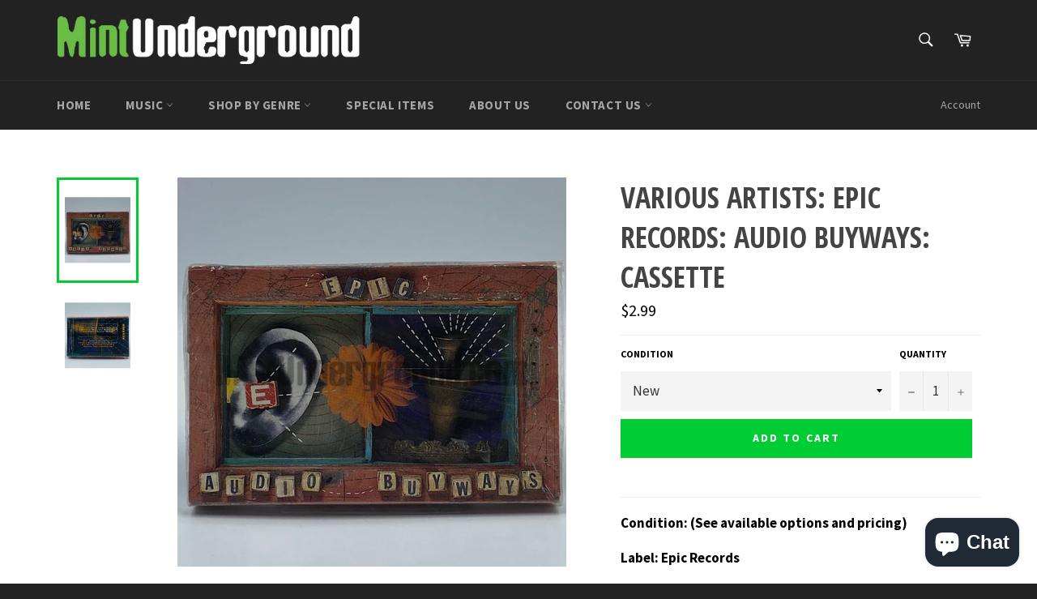

--- FILE ---
content_type: text/html; charset=utf-8
request_url: https://mintunderground.com/am/products/various-artists-epic-records-audio-buyways-cassette
body_size: 27426
content:
<!doctype html>
<!--[if IE 9]> <html class="ie9 no-js" lang="am"> <![endif]-->
<!--[if (gt IE 9)|!(IE)]><!--> <html class="no-js" lang="am"> <!--<![endif]-->
<head>

  <meta charset="utf-8">
  <meta http-equiv="X-UA-Compatible" content="IE=edge,chrome=1">
  <meta name="viewport" content="width=device-width,initial-scale=1">
  <meta name="theme-color" content="#222222">

  
    <link rel="shortcut icon" href="//mintunderground.com/cdn/shop/files/mint-shopify-favicon_32x32.png?v=1613159943" type="image/png">
  

  <link rel="canonical" href="https://mintunderground.com/am/products/various-artists-epic-records-audio-buyways-cassette">
  <title>
  Various Artists: Epic Records: Audio Buyways: Cassette &ndash; Mint Underground
  </title>

  
    <meta name="description" content="Condition: (See available options and pricing) Label: Epic Records Catalog: EAT 5917 Year: 1994 Format: Cassette Track List:   Crossfire (Little Axe) Another Sinful Day (Little Axe) Mr. Pink (Satchel) Right In The Night (Jam &amp;amp; Spoon) Young Stupid &amp;amp; White (XC-NN) 1000 Easy (XC-NN) Workin&#39; On It (Nathan Cavaleri)">
  

  <!-- /snippets/social-meta-tags.liquid --><meta property="og:site_name" content="Mint Underground">
<meta property="og:url" content="https://mintunderground.com/am/products/various-artists-epic-records-audio-buyways-cassette">
<meta property="og:title" content="Various Artists: Epic Records: Audio Buyways: Cassette">
<meta property="og:type" content="product">
<meta property="og:description" content="Condition: (See available options and pricing) Label: Epic Records Catalog: EAT 5917 Year: 1994 Format: Cassette Track List:   Crossfire (Little Axe) Another Sinful Day (Little Axe) Mr. Pink (Satchel) Right In The Night (Jam &amp;amp; Spoon) Young Stupid &amp;amp; White (XC-NN) 1000 Easy (XC-NN) Workin&#39; On It (Nathan Cavaleri)"><meta property="og:price:amount" content="2.99">
  <meta property="og:price:currency" content="USD"><meta property="og:image" content="http://mintunderground.com/cdn/shop/products/image_f6ea060b-8351-473a-9362-130314c24384_1024x1024.jpg?v=1596050721"><meta property="og:image" content="http://mintunderground.com/cdn/shop/products/image_36ba60c5-f093-4977-bdb0-abbef58e1e0e_1024x1024.jpg?v=1596050725">
<meta property="og:image:secure_url" content="https://mintunderground.com/cdn/shop/products/image_f6ea060b-8351-473a-9362-130314c24384_1024x1024.jpg?v=1596050721"><meta property="og:image:secure_url" content="https://mintunderground.com/cdn/shop/products/image_36ba60c5-f093-4977-bdb0-abbef58e1e0e_1024x1024.jpg?v=1596050725">

<meta name="twitter:site" content="@mintunderground">
<meta name="twitter:card" content="summary_large_image">
<meta name="twitter:title" content="Various Artists: Epic Records: Audio Buyways: Cassette">
<meta name="twitter:description" content="Condition: (See available options and pricing) Label: Epic Records Catalog: EAT 5917 Year: 1994 Format: Cassette Track List:   Crossfire (Little Axe) Another Sinful Day (Little Axe) Mr. Pink (Satchel) Right In The Night (Jam &amp;amp; Spoon) Young Stupid &amp;amp; White (XC-NN) 1000 Easy (XC-NN) Workin&#39; On It (Nathan Cavaleri)">


  <script>
    document.documentElement.className = document.documentElement.className.replace('no-js', 'js');
  </script>

  <link href="//mintunderground.com/cdn/shop/t/11/assets/theme.scss.css?v=1486034273755188931703236788" rel="stylesheet" type="text/css" media="all" />
  
  
  
  <link href="//fonts.googleapis.com/css?family=Source+Sans+Pro:400,700" rel="stylesheet" type="text/css" media="all" />


  
    
    
    <link href="//fonts.googleapis.com/css?family=Open+Sans+Condensed:400,700" rel="stylesheet" type="text/css" media="all" />
  



  <script>
    window.theme = window.theme || {};

    theme.strings = {
      stockAvailable: "1 available",
      addToCart: "Add to Cart",
      soldOut: "Sold Out",
      unavailable: "Unavailable",
      noStockAvailable: "The item could not be added to your cart because there are not enough in stock.",
      willNotShipUntil: "Will not ship until [date]",
      willBeInStockAfter: "Will be in stock after [date]",
      totalCartDiscount: "You're saving [savings]"
    };
  </script>

  

  <!--[if (gt IE 9)|!(IE)]><!--><script src="//mintunderground.com/cdn/shop/t/11/assets/vendor.js?v=106113801271224781871635284415" defer="defer"></script><!--<![endif]-->
  <!--[if lt IE 9]><script src="//mintunderground.com/cdn/shop/t/11/assets/vendor.js?v=106113801271224781871635284415"></script><![endif]-->

  
    <script>
      window.theme = window.theme || {};
      theme.moneyFormat = "${{amount}}";
    </script>
  

  <!--[if (gt IE 9)|!(IE)]><!--><script src="//mintunderground.com/cdn/shop/t/11/assets/theme.js?v=56224434188570647601635284414" defer="defer"></script><!--<![endif]-->
  <!--[if lte IE 9]><script src="//mintunderground.com/cdn/shop/t/11/assets/theme.js?v=56224434188570647601635284414"></script><![endif]-->

  <script>window.performance && window.performance.mark && window.performance.mark('shopify.content_for_header.start');</script><meta name="google-site-verification" content="ye1Tm8-7lSR1D3u0jZlFmrvJaCq6Vd3feW6-NkMqosg">
<meta name="facebook-domain-verification" content="0eyvqkce4107tc9wpgeoph1ruw9ato">
<meta name="facebook-domain-verification" content="e2nvdwi0qsuj2dpgbt2e8i8gf57odr">
<meta id="shopify-digital-wallet" name="shopify-digital-wallet" content="/19681433/digital_wallets/dialog">
<meta name="shopify-checkout-api-token" content="f0ff32abba30ae136d8cb87eb5682941">
<link rel="alternate" hreflang="x-default" href="https://mintunderground.com/products/various-artists-epic-records-audio-buyways-cassette">
<link rel="alternate" hreflang="en" href="https://mintunderground.com/products/various-artists-epic-records-audio-buyways-cassette">
<link rel="alternate" hreflang="ja" href="https://mintunderground.com/ja/products/various-artists-epic-records-audio-buyways-cassette">
<link rel="alternate" hreflang="es" href="https://mintunderground.com/es/products/various-artists-epic-records-audio-buyways-cassette">
<link rel="alternate" hreflang="fr" href="https://mintunderground.com/fr/products/various-artists-epic-records-audio-buyways-cassette">
<link rel="alternate" hreflang="ar" href="https://mintunderground.com/ar/products/various-artists-epic-records-audio-buyways-cassette">
<link rel="alternate" hreflang="zh-Hans" href="https://mintunderground.com/zh/products/various-artists-epic-records-audio-buyways-cassette">
<link rel="alternate" hreflang="de" href="https://mintunderground.com/de/products/various-artists-epic-records-audio-buyways-cassette">
<link rel="alternate" hreflang="pt" href="https://mintunderground.com/pt/products/various-artists-epic-records-audio-buyways-cassette">
<link rel="alternate" hreflang="sv" href="https://mintunderground.com/sv/products/various-artists-epic-records-audio-buyways-cassette">
<link rel="alternate" hreflang="ru" href="https://mintunderground.com/ru/products/various-artists-epic-records-audio-buyways-cassette">
<link rel="alternate" hreflang="it" href="https://mintunderground.com/it/products/various-artists-epic-records-audio-buyways-cassette">
<link rel="alternate" hreflang="sw" href="https://mintunderground.com/sw/products/various-artists-epic-records-audio-buyways-cassette">
<link rel="alternate" hreflang="da" href="https://mintunderground.com/da/products/various-artists-epic-records-audio-buyways-cassette">
<link rel="alternate" hreflang="am" href="https://mintunderground.com/am/products/various-artists-epic-records-audio-buyways-cassette">
<link rel="alternate" hreflang="yo" href="https://mintunderground.com/yo/products/various-artists-epic-records-audio-buyways-cassette">
<link rel="alternate" hreflang="om" href="https://mintunderground.com/om/products/various-artists-epic-records-audio-buyways-cassette">
<link rel="alternate" hreflang="zh-Hans-AD" href="https://mintunderground.com/zh/products/various-artists-epic-records-audio-buyways-cassette">
<link rel="alternate" hreflang="zh-Hans-AE" href="https://mintunderground.com/zh/products/various-artists-epic-records-audio-buyways-cassette">
<link rel="alternate" hreflang="zh-Hans-AG" href="https://mintunderground.com/zh/products/various-artists-epic-records-audio-buyways-cassette">
<link rel="alternate" hreflang="zh-Hans-AI" href="https://mintunderground.com/zh/products/various-artists-epic-records-audio-buyways-cassette">
<link rel="alternate" hreflang="zh-Hans-AL" href="https://mintunderground.com/zh/products/various-artists-epic-records-audio-buyways-cassette">
<link rel="alternate" hreflang="zh-Hans-AM" href="https://mintunderground.com/zh/products/various-artists-epic-records-audio-buyways-cassette">
<link rel="alternate" hreflang="zh-Hans-AO" href="https://mintunderground.com/zh/products/various-artists-epic-records-audio-buyways-cassette">
<link rel="alternate" hreflang="zh-Hans-AR" href="https://mintunderground.com/zh/products/various-artists-epic-records-audio-buyways-cassette">
<link rel="alternate" hreflang="zh-Hans-AT" href="https://mintunderground.com/zh/products/various-artists-epic-records-audio-buyways-cassette">
<link rel="alternate" hreflang="zh-Hans-AU" href="https://mintunderground.com/zh/products/various-artists-epic-records-audio-buyways-cassette">
<link rel="alternate" hreflang="zh-Hans-AW" href="https://mintunderground.com/zh/products/various-artists-epic-records-audio-buyways-cassette">
<link rel="alternate" hreflang="zh-Hans-AX" href="https://mintunderground.com/zh/products/various-artists-epic-records-audio-buyways-cassette">
<link rel="alternate" hreflang="zh-Hans-BA" href="https://mintunderground.com/zh/products/various-artists-epic-records-audio-buyways-cassette">
<link rel="alternate" hreflang="zh-Hans-BB" href="https://mintunderground.com/zh/products/various-artists-epic-records-audio-buyways-cassette">
<link rel="alternate" hreflang="zh-Hans-BE" href="https://mintunderground.com/zh/products/various-artists-epic-records-audio-buyways-cassette">
<link rel="alternate" hreflang="zh-Hans-BF" href="https://mintunderground.com/zh/products/various-artists-epic-records-audio-buyways-cassette">
<link rel="alternate" hreflang="zh-Hans-BG" href="https://mintunderground.com/zh/products/various-artists-epic-records-audio-buyways-cassette">
<link rel="alternate" hreflang="zh-Hans-BI" href="https://mintunderground.com/zh/products/various-artists-epic-records-audio-buyways-cassette">
<link rel="alternate" hreflang="zh-Hans-BJ" href="https://mintunderground.com/zh/products/various-artists-epic-records-audio-buyways-cassette">
<link rel="alternate" hreflang="zh-Hans-BL" href="https://mintunderground.com/zh/products/various-artists-epic-records-audio-buyways-cassette">
<link rel="alternate" hreflang="zh-Hans-BM" href="https://mintunderground.com/zh/products/various-artists-epic-records-audio-buyways-cassette">
<link rel="alternate" hreflang="zh-Hans-BO" href="https://mintunderground.com/zh/products/various-artists-epic-records-audio-buyways-cassette">
<link rel="alternate" hreflang="zh-Hans-BQ" href="https://mintunderground.com/zh/products/various-artists-epic-records-audio-buyways-cassette">
<link rel="alternate" hreflang="zh-Hans-BR" href="https://mintunderground.com/zh/products/various-artists-epic-records-audio-buyways-cassette">
<link rel="alternate" hreflang="zh-Hans-BS" href="https://mintunderground.com/zh/products/various-artists-epic-records-audio-buyways-cassette">
<link rel="alternate" hreflang="zh-Hans-BW" href="https://mintunderground.com/zh/products/various-artists-epic-records-audio-buyways-cassette">
<link rel="alternate" hreflang="zh-Hans-BY" href="https://mintunderground.com/zh/products/various-artists-epic-records-audio-buyways-cassette">
<link rel="alternate" hreflang="zh-Hans-BZ" href="https://mintunderground.com/zh/products/various-artists-epic-records-audio-buyways-cassette">
<link rel="alternate" hreflang="zh-Hans-CA" href="https://mintunderground.com/zh/products/various-artists-epic-records-audio-buyways-cassette">
<link rel="alternate" hreflang="zh-Hans-CD" href="https://mintunderground.com/zh/products/various-artists-epic-records-audio-buyways-cassette">
<link rel="alternate" hreflang="zh-Hans-CF" href="https://mintunderground.com/zh/products/various-artists-epic-records-audio-buyways-cassette">
<link rel="alternate" hreflang="zh-Hans-CG" href="https://mintunderground.com/zh/products/various-artists-epic-records-audio-buyways-cassette">
<link rel="alternate" hreflang="zh-Hans-CH" href="https://mintunderground.com/zh/products/various-artists-epic-records-audio-buyways-cassette">
<link rel="alternate" hreflang="zh-Hans-CI" href="https://mintunderground.com/zh/products/various-artists-epic-records-audio-buyways-cassette">
<link rel="alternate" hreflang="zh-Hans-CL" href="https://mintunderground.com/zh/products/various-artists-epic-records-audio-buyways-cassette">
<link rel="alternate" hreflang="zh-Hans-CM" href="https://mintunderground.com/zh/products/various-artists-epic-records-audio-buyways-cassette">
<link rel="alternate" hreflang="zh-Hans-CN" href="https://mintunderground.com/zh/products/various-artists-epic-records-audio-buyways-cassette">
<link rel="alternate" hreflang="zh-Hans-CO" href="https://mintunderground.com/zh/products/various-artists-epic-records-audio-buyways-cassette">
<link rel="alternate" hreflang="zh-Hans-CR" href="https://mintunderground.com/zh/products/various-artists-epic-records-audio-buyways-cassette">
<link rel="alternate" hreflang="zh-Hans-CV" href="https://mintunderground.com/zh/products/various-artists-epic-records-audio-buyways-cassette">
<link rel="alternate" hreflang="zh-Hans-CW" href="https://mintunderground.com/zh/products/various-artists-epic-records-audio-buyways-cassette">
<link rel="alternate" hreflang="zh-Hans-CY" href="https://mintunderground.com/zh/products/various-artists-epic-records-audio-buyways-cassette">
<link rel="alternate" hreflang="zh-Hans-CZ" href="https://mintunderground.com/zh/products/various-artists-epic-records-audio-buyways-cassette">
<link rel="alternate" hreflang="zh-Hans-DE" href="https://mintunderground.com/zh/products/various-artists-epic-records-audio-buyways-cassette">
<link rel="alternate" hreflang="zh-Hans-DJ" href="https://mintunderground.com/zh/products/various-artists-epic-records-audio-buyways-cassette">
<link rel="alternate" hreflang="zh-Hans-DK" href="https://mintunderground.com/zh/products/various-artists-epic-records-audio-buyways-cassette">
<link rel="alternate" hreflang="zh-Hans-DM" href="https://mintunderground.com/zh/products/various-artists-epic-records-audio-buyways-cassette">
<link rel="alternate" hreflang="zh-Hans-DO" href="https://mintunderground.com/zh/products/various-artists-epic-records-audio-buyways-cassette">
<link rel="alternate" hreflang="zh-Hans-DZ" href="https://mintunderground.com/zh/products/various-artists-epic-records-audio-buyways-cassette">
<link rel="alternate" hreflang="zh-Hans-EC" href="https://mintunderground.com/zh/products/various-artists-epic-records-audio-buyways-cassette">
<link rel="alternate" hreflang="zh-Hans-EE" href="https://mintunderground.com/zh/products/various-artists-epic-records-audio-buyways-cassette">
<link rel="alternate" hreflang="zh-Hans-EG" href="https://mintunderground.com/zh/products/various-artists-epic-records-audio-buyways-cassette">
<link rel="alternate" hreflang="zh-Hans-EH" href="https://mintunderground.com/zh/products/various-artists-epic-records-audio-buyways-cassette">
<link rel="alternate" hreflang="zh-Hans-ER" href="https://mintunderground.com/zh/products/various-artists-epic-records-audio-buyways-cassette">
<link rel="alternate" hreflang="zh-Hans-ES" href="https://mintunderground.com/zh/products/various-artists-epic-records-audio-buyways-cassette">
<link rel="alternate" hreflang="zh-Hans-ET" href="https://mintunderground.com/zh/products/various-artists-epic-records-audio-buyways-cassette">
<link rel="alternate" hreflang="zh-Hans-FI" href="https://mintunderground.com/zh/products/various-artists-epic-records-audio-buyways-cassette">
<link rel="alternate" hreflang="zh-Hans-FK" href="https://mintunderground.com/zh/products/various-artists-epic-records-audio-buyways-cassette">
<link rel="alternate" hreflang="zh-Hans-FO" href="https://mintunderground.com/zh/products/various-artists-epic-records-audio-buyways-cassette">
<link rel="alternate" hreflang="zh-Hans-FR" href="https://mintunderground.com/zh/products/various-artists-epic-records-audio-buyways-cassette">
<link rel="alternate" hreflang="zh-Hans-GA" href="https://mintunderground.com/zh/products/various-artists-epic-records-audio-buyways-cassette">
<link rel="alternate" hreflang="zh-Hans-GB" href="https://mintunderground.com/zh/products/various-artists-epic-records-audio-buyways-cassette">
<link rel="alternate" hreflang="zh-Hans-GD" href="https://mintunderground.com/zh/products/various-artists-epic-records-audio-buyways-cassette">
<link rel="alternate" hreflang="zh-Hans-GE" href="https://mintunderground.com/zh/products/various-artists-epic-records-audio-buyways-cassette">
<link rel="alternate" hreflang="zh-Hans-GF" href="https://mintunderground.com/zh/products/various-artists-epic-records-audio-buyways-cassette">
<link rel="alternate" hreflang="zh-Hans-GG" href="https://mintunderground.com/zh/products/various-artists-epic-records-audio-buyways-cassette">
<link rel="alternate" hreflang="zh-Hans-GH" href="https://mintunderground.com/zh/products/various-artists-epic-records-audio-buyways-cassette">
<link rel="alternate" hreflang="zh-Hans-GI" href="https://mintunderground.com/zh/products/various-artists-epic-records-audio-buyways-cassette">
<link rel="alternate" hreflang="zh-Hans-GL" href="https://mintunderground.com/zh/products/various-artists-epic-records-audio-buyways-cassette">
<link rel="alternate" hreflang="zh-Hans-GM" href="https://mintunderground.com/zh/products/various-artists-epic-records-audio-buyways-cassette">
<link rel="alternate" hreflang="zh-Hans-GN" href="https://mintunderground.com/zh/products/various-artists-epic-records-audio-buyways-cassette">
<link rel="alternate" hreflang="zh-Hans-GP" href="https://mintunderground.com/zh/products/various-artists-epic-records-audio-buyways-cassette">
<link rel="alternate" hreflang="zh-Hans-GQ" href="https://mintunderground.com/zh/products/various-artists-epic-records-audio-buyways-cassette">
<link rel="alternate" hreflang="zh-Hans-GR" href="https://mintunderground.com/zh/products/various-artists-epic-records-audio-buyways-cassette">
<link rel="alternate" hreflang="zh-Hans-GT" href="https://mintunderground.com/zh/products/various-artists-epic-records-audio-buyways-cassette">
<link rel="alternate" hreflang="zh-Hans-GW" href="https://mintunderground.com/zh/products/various-artists-epic-records-audio-buyways-cassette">
<link rel="alternate" hreflang="zh-Hans-GY" href="https://mintunderground.com/zh/products/various-artists-epic-records-audio-buyways-cassette">
<link rel="alternate" hreflang="zh-Hans-HK" href="https://mintunderground.com/zh/products/various-artists-epic-records-audio-buyways-cassette">
<link rel="alternate" hreflang="zh-Hans-HN" href="https://mintunderground.com/zh/products/various-artists-epic-records-audio-buyways-cassette">
<link rel="alternate" hreflang="zh-Hans-HR" href="https://mintunderground.com/zh/products/various-artists-epic-records-audio-buyways-cassette">
<link rel="alternate" hreflang="zh-Hans-HU" href="https://mintunderground.com/zh/products/various-artists-epic-records-audio-buyways-cassette">
<link rel="alternate" hreflang="zh-Hans-ID" href="https://mintunderground.com/zh/products/various-artists-epic-records-audio-buyways-cassette">
<link rel="alternate" hreflang="zh-Hans-IE" href="https://mintunderground.com/zh/products/various-artists-epic-records-audio-buyways-cassette">
<link rel="alternate" hreflang="zh-Hans-IM" href="https://mintunderground.com/zh/products/various-artists-epic-records-audio-buyways-cassette">
<link rel="alternate" hreflang="zh-Hans-IO" href="https://mintunderground.com/zh/products/various-artists-epic-records-audio-buyways-cassette">
<link rel="alternate" hreflang="zh-Hans-IS" href="https://mintunderground.com/zh/products/various-artists-epic-records-audio-buyways-cassette">
<link rel="alternate" hreflang="zh-Hans-IT" href="https://mintunderground.com/zh/products/various-artists-epic-records-audio-buyways-cassette">
<link rel="alternate" hreflang="zh-Hans-JE" href="https://mintunderground.com/zh/products/various-artists-epic-records-audio-buyways-cassette">
<link rel="alternate" hreflang="zh-Hans-JM" href="https://mintunderground.com/zh/products/various-artists-epic-records-audio-buyways-cassette">
<link rel="alternate" hreflang="zh-Hans-JP" href="https://mintunderground.com/zh/products/various-artists-epic-records-audio-buyways-cassette">
<link rel="alternate" hreflang="zh-Hans-KE" href="https://mintunderground.com/zh/products/various-artists-epic-records-audio-buyways-cassette">
<link rel="alternate" hreflang="zh-Hans-KM" href="https://mintunderground.com/zh/products/various-artists-epic-records-audio-buyways-cassette">
<link rel="alternate" hreflang="zh-Hans-KN" href="https://mintunderground.com/zh/products/various-artists-epic-records-audio-buyways-cassette">
<link rel="alternate" hreflang="zh-Hans-KR" href="https://mintunderground.com/zh/products/various-artists-epic-records-audio-buyways-cassette">
<link rel="alternate" hreflang="zh-Hans-KY" href="https://mintunderground.com/zh/products/various-artists-epic-records-audio-buyways-cassette">
<link rel="alternate" hreflang="zh-Hans-LC" href="https://mintunderground.com/zh/products/various-artists-epic-records-audio-buyways-cassette">
<link rel="alternate" hreflang="zh-Hans-LI" href="https://mintunderground.com/zh/products/various-artists-epic-records-audio-buyways-cassette">
<link rel="alternate" hreflang="zh-Hans-LR" href="https://mintunderground.com/zh/products/various-artists-epic-records-audio-buyways-cassette">
<link rel="alternate" hreflang="zh-Hans-LS" href="https://mintunderground.com/zh/products/various-artists-epic-records-audio-buyways-cassette">
<link rel="alternate" hreflang="zh-Hans-LT" href="https://mintunderground.com/zh/products/various-artists-epic-records-audio-buyways-cassette">
<link rel="alternate" hreflang="zh-Hans-LU" href="https://mintunderground.com/zh/products/various-artists-epic-records-audio-buyways-cassette">
<link rel="alternate" hreflang="zh-Hans-LV" href="https://mintunderground.com/zh/products/various-artists-epic-records-audio-buyways-cassette">
<link rel="alternate" hreflang="zh-Hans-LY" href="https://mintunderground.com/zh/products/various-artists-epic-records-audio-buyways-cassette">
<link rel="alternate" hreflang="zh-Hans-MA" href="https://mintunderground.com/zh/products/various-artists-epic-records-audio-buyways-cassette">
<link rel="alternate" hreflang="zh-Hans-MC" href="https://mintunderground.com/zh/products/various-artists-epic-records-audio-buyways-cassette">
<link rel="alternate" hreflang="zh-Hans-MD" href="https://mintunderground.com/zh/products/various-artists-epic-records-audio-buyways-cassette">
<link rel="alternate" hreflang="zh-Hans-ME" href="https://mintunderground.com/zh/products/various-artists-epic-records-audio-buyways-cassette">
<link rel="alternate" hreflang="zh-Hans-MF" href="https://mintunderground.com/zh/products/various-artists-epic-records-audio-buyways-cassette">
<link rel="alternate" hreflang="zh-Hans-MG" href="https://mintunderground.com/zh/products/various-artists-epic-records-audio-buyways-cassette">
<link rel="alternate" hreflang="zh-Hans-MK" href="https://mintunderground.com/zh/products/various-artists-epic-records-audio-buyways-cassette">
<link rel="alternate" hreflang="zh-Hans-ML" href="https://mintunderground.com/zh/products/various-artists-epic-records-audio-buyways-cassette">
<link rel="alternate" hreflang="zh-Hans-MQ" href="https://mintunderground.com/zh/products/various-artists-epic-records-audio-buyways-cassette">
<link rel="alternate" hreflang="zh-Hans-MS" href="https://mintunderground.com/zh/products/various-artists-epic-records-audio-buyways-cassette">
<link rel="alternate" hreflang="zh-Hans-MT" href="https://mintunderground.com/zh/products/various-artists-epic-records-audio-buyways-cassette">
<link rel="alternate" hreflang="zh-Hans-MW" href="https://mintunderground.com/zh/products/various-artists-epic-records-audio-buyways-cassette">
<link rel="alternate" hreflang="zh-Hans-MX" href="https://mintunderground.com/zh/products/various-artists-epic-records-audio-buyways-cassette">
<link rel="alternate" hreflang="zh-Hans-MY" href="https://mintunderground.com/zh/products/various-artists-epic-records-audio-buyways-cassette">
<link rel="alternate" hreflang="zh-Hans-MZ" href="https://mintunderground.com/zh/products/various-artists-epic-records-audio-buyways-cassette">
<link rel="alternate" hreflang="zh-Hans-NA" href="https://mintunderground.com/zh/products/various-artists-epic-records-audio-buyways-cassette">
<link rel="alternate" hreflang="zh-Hans-NE" href="https://mintunderground.com/zh/products/various-artists-epic-records-audio-buyways-cassette">
<link rel="alternate" hreflang="zh-Hans-NG" href="https://mintunderground.com/zh/products/various-artists-epic-records-audio-buyways-cassette">
<link rel="alternate" hreflang="zh-Hans-NI" href="https://mintunderground.com/zh/products/various-artists-epic-records-audio-buyways-cassette">
<link rel="alternate" hreflang="zh-Hans-NL" href="https://mintunderground.com/zh/products/various-artists-epic-records-audio-buyways-cassette">
<link rel="alternate" hreflang="zh-Hans-NO" href="https://mintunderground.com/zh/products/various-artists-epic-records-audio-buyways-cassette">
<link rel="alternate" hreflang="zh-Hans-NZ" href="https://mintunderground.com/zh/products/various-artists-epic-records-audio-buyways-cassette">
<link rel="alternate" hreflang="zh-Hans-PA" href="https://mintunderground.com/zh/products/various-artists-epic-records-audio-buyways-cassette">
<link rel="alternate" hreflang="zh-Hans-PE" href="https://mintunderground.com/zh/products/various-artists-epic-records-audio-buyways-cassette">
<link rel="alternate" hreflang="zh-Hans-PH" href="https://mintunderground.com/zh/products/various-artists-epic-records-audio-buyways-cassette">
<link rel="alternate" hreflang="zh-Hans-PL" href="https://mintunderground.com/zh/products/various-artists-epic-records-audio-buyways-cassette">
<link rel="alternate" hreflang="zh-Hans-PM" href="https://mintunderground.com/zh/products/various-artists-epic-records-audio-buyways-cassette">
<link rel="alternate" hreflang="zh-Hans-PT" href="https://mintunderground.com/zh/products/various-artists-epic-records-audio-buyways-cassette">
<link rel="alternate" hreflang="zh-Hans-PY" href="https://mintunderground.com/zh/products/various-artists-epic-records-audio-buyways-cassette">
<link rel="alternate" hreflang="zh-Hans-RE" href="https://mintunderground.com/zh/products/various-artists-epic-records-audio-buyways-cassette">
<link rel="alternate" hreflang="zh-Hans-RO" href="https://mintunderground.com/zh/products/various-artists-epic-records-audio-buyways-cassette">
<link rel="alternate" hreflang="zh-Hans-RS" href="https://mintunderground.com/zh/products/various-artists-epic-records-audio-buyways-cassette">
<link rel="alternate" hreflang="zh-Hans-RU" href="https://mintunderground.com/zh/products/various-artists-epic-records-audio-buyways-cassette">
<link rel="alternate" hreflang="zh-Hans-RW" href="https://mintunderground.com/zh/products/various-artists-epic-records-audio-buyways-cassette">
<link rel="alternate" hreflang="zh-Hans-SC" href="https://mintunderground.com/zh/products/various-artists-epic-records-audio-buyways-cassette">
<link rel="alternate" hreflang="zh-Hans-SD" href="https://mintunderground.com/zh/products/various-artists-epic-records-audio-buyways-cassette">
<link rel="alternate" hreflang="zh-Hans-SE" href="https://mintunderground.com/zh/products/various-artists-epic-records-audio-buyways-cassette">
<link rel="alternate" hreflang="zh-Hans-SG" href="https://mintunderground.com/zh/products/various-artists-epic-records-audio-buyways-cassette">
<link rel="alternate" hreflang="zh-Hans-SH" href="https://mintunderground.com/zh/products/various-artists-epic-records-audio-buyways-cassette">
<link rel="alternate" hreflang="zh-Hans-SI" href="https://mintunderground.com/zh/products/various-artists-epic-records-audio-buyways-cassette">
<link rel="alternate" hreflang="zh-Hans-SJ" href="https://mintunderground.com/zh/products/various-artists-epic-records-audio-buyways-cassette">
<link rel="alternate" hreflang="zh-Hans-SK" href="https://mintunderground.com/zh/products/various-artists-epic-records-audio-buyways-cassette">
<link rel="alternate" hreflang="zh-Hans-SL" href="https://mintunderground.com/zh/products/various-artists-epic-records-audio-buyways-cassette">
<link rel="alternate" hreflang="zh-Hans-SM" href="https://mintunderground.com/zh/products/various-artists-epic-records-audio-buyways-cassette">
<link rel="alternate" hreflang="zh-Hans-SN" href="https://mintunderground.com/zh/products/various-artists-epic-records-audio-buyways-cassette">
<link rel="alternate" hreflang="zh-Hans-SO" href="https://mintunderground.com/zh/products/various-artists-epic-records-audio-buyways-cassette">
<link rel="alternate" hreflang="zh-Hans-SR" href="https://mintunderground.com/zh/products/various-artists-epic-records-audio-buyways-cassette">
<link rel="alternate" hreflang="zh-Hans-SS" href="https://mintunderground.com/zh/products/various-artists-epic-records-audio-buyways-cassette">
<link rel="alternate" hreflang="zh-Hans-ST" href="https://mintunderground.com/zh/products/various-artists-epic-records-audio-buyways-cassette">
<link rel="alternate" hreflang="zh-Hans-SV" href="https://mintunderground.com/zh/products/various-artists-epic-records-audio-buyways-cassette">
<link rel="alternate" hreflang="zh-Hans-SX" href="https://mintunderground.com/zh/products/various-artists-epic-records-audio-buyways-cassette">
<link rel="alternate" hreflang="zh-Hans-TC" href="https://mintunderground.com/zh/products/various-artists-epic-records-audio-buyways-cassette">
<link rel="alternate" hreflang="zh-Hans-TD" href="https://mintunderground.com/zh/products/various-artists-epic-records-audio-buyways-cassette">
<link rel="alternate" hreflang="zh-Hans-TG" href="https://mintunderground.com/zh/products/various-artists-epic-records-audio-buyways-cassette">
<link rel="alternate" hreflang="zh-Hans-TN" href="https://mintunderground.com/zh/products/various-artists-epic-records-audio-buyways-cassette">
<link rel="alternate" hreflang="zh-Hans-TR" href="https://mintunderground.com/zh/products/various-artists-epic-records-audio-buyways-cassette">
<link rel="alternate" hreflang="zh-Hans-TT" href="https://mintunderground.com/zh/products/various-artists-epic-records-audio-buyways-cassette">
<link rel="alternate" hreflang="zh-Hans-TW" href="https://mintunderground.com/zh/products/various-artists-epic-records-audio-buyways-cassette">
<link rel="alternate" hreflang="zh-Hans-TZ" href="https://mintunderground.com/zh/products/various-artists-epic-records-audio-buyways-cassette">
<link rel="alternate" hreflang="zh-Hans-UA" href="https://mintunderground.com/zh/products/various-artists-epic-records-audio-buyways-cassette">
<link rel="alternate" hreflang="zh-Hans-UG" href="https://mintunderground.com/zh/products/various-artists-epic-records-audio-buyways-cassette">
<link rel="alternate" hreflang="zh-Hans-UM" href="https://mintunderground.com/zh/products/various-artists-epic-records-audio-buyways-cassette">
<link rel="alternate" hreflang="zh-Hans-US" href="https://mintunderground.com/zh/products/various-artists-epic-records-audio-buyways-cassette">
<link rel="alternate" hreflang="zh-Hans-UY" href="https://mintunderground.com/zh/products/various-artists-epic-records-audio-buyways-cassette">
<link rel="alternate" hreflang="zh-Hans-VA" href="https://mintunderground.com/zh/products/various-artists-epic-records-audio-buyways-cassette">
<link rel="alternate" hreflang="zh-Hans-VC" href="https://mintunderground.com/zh/products/various-artists-epic-records-audio-buyways-cassette">
<link rel="alternate" hreflang="zh-Hans-VE" href="https://mintunderground.com/zh/products/various-artists-epic-records-audio-buyways-cassette">
<link rel="alternate" hreflang="zh-Hans-VG" href="https://mintunderground.com/zh/products/various-artists-epic-records-audio-buyways-cassette">
<link rel="alternate" hreflang="zh-Hans-XK" href="https://mintunderground.com/zh/products/various-artists-epic-records-audio-buyways-cassette">
<link rel="alternate" hreflang="zh-Hans-YT" href="https://mintunderground.com/zh/products/various-artists-epic-records-audio-buyways-cassette">
<link rel="alternate" hreflang="zh-Hans-ZA" href="https://mintunderground.com/zh/products/various-artists-epic-records-audio-buyways-cassette">
<link rel="alternate" hreflang="zh-Hans-ZM" href="https://mintunderground.com/zh/products/various-artists-epic-records-audio-buyways-cassette">
<link rel="alternate" hreflang="zh-Hans-ZW" href="https://mintunderground.com/zh/products/various-artists-epic-records-audio-buyways-cassette">
<link rel="alternate" type="application/json+oembed" href="https://mintunderground.com/am/products/various-artists-epic-records-audio-buyways-cassette.oembed">
<script async="async" src="/checkouts/internal/preloads.js?locale=am-US"></script>
<link rel="preconnect" href="https://shop.app" crossorigin="anonymous">
<script async="async" src="https://shop.app/checkouts/internal/preloads.js?locale=am-US&shop_id=19681433" crossorigin="anonymous"></script>
<script id="apple-pay-shop-capabilities" type="application/json">{"shopId":19681433,"countryCode":"US","currencyCode":"USD","merchantCapabilities":["supports3DS"],"merchantId":"gid:\/\/shopify\/Shop\/19681433","merchantName":"Mint Underground","requiredBillingContactFields":["postalAddress","email","phone"],"requiredShippingContactFields":["postalAddress","email","phone"],"shippingType":"shipping","supportedNetworks":["visa","masterCard","amex","discover","elo","jcb"],"total":{"type":"pending","label":"Mint Underground","amount":"1.00"},"shopifyPaymentsEnabled":true,"supportsSubscriptions":true}</script>
<script id="shopify-features" type="application/json">{"accessToken":"f0ff32abba30ae136d8cb87eb5682941","betas":["rich-media-storefront-analytics"],"domain":"mintunderground.com","predictiveSearch":true,"shopId":19681433,"locale":"en"}</script>
<script>var Shopify = Shopify || {};
Shopify.shop = "mint-underground.myshopify.com";
Shopify.locale = "am";
Shopify.currency = {"active":"USD","rate":"1.0"};
Shopify.country = "US";
Shopify.theme = {"name":"venture with Installments message with Installm...","id":120515559473,"schema_name":"Venture","schema_version":"2.0.6","theme_store_id":775,"role":"main"};
Shopify.theme.handle = "null";
Shopify.theme.style = {"id":null,"handle":null};
Shopify.cdnHost = "mintunderground.com/cdn";
Shopify.routes = Shopify.routes || {};
Shopify.routes.root = "/am/";</script>
<script type="module">!function(o){(o.Shopify=o.Shopify||{}).modules=!0}(window);</script>
<script>!function(o){function n(){var o=[];function n(){o.push(Array.prototype.slice.apply(arguments))}return n.q=o,n}var t=o.Shopify=o.Shopify||{};t.loadFeatures=n(),t.autoloadFeatures=n()}(window);</script>
<script>
  window.ShopifyPay = window.ShopifyPay || {};
  window.ShopifyPay.apiHost = "shop.app\/pay";
  window.ShopifyPay.redirectState = null;
</script>
<script id="shop-js-analytics" type="application/json">{"pageType":"product"}</script>
<script defer="defer" async type="module" src="//mintunderground.com/cdn/shopifycloud/shop-js/modules/v2/client.init-shop-cart-sync_IZsNAliE.en.esm.js"></script>
<script defer="defer" async type="module" src="//mintunderground.com/cdn/shopifycloud/shop-js/modules/v2/chunk.common_0OUaOowp.esm.js"></script>
<script type="module">
  await import("//mintunderground.com/cdn/shopifycloud/shop-js/modules/v2/client.init-shop-cart-sync_IZsNAliE.en.esm.js");
await import("//mintunderground.com/cdn/shopifycloud/shop-js/modules/v2/chunk.common_0OUaOowp.esm.js");

  window.Shopify.SignInWithShop?.initShopCartSync?.({"fedCMEnabled":true,"windoidEnabled":true});

</script>
<script defer="defer" async type="module" src="//mintunderground.com/cdn/shopifycloud/shop-js/modules/v2/client.payment-terms_CNlwjfZz.en.esm.js"></script>
<script defer="defer" async type="module" src="//mintunderground.com/cdn/shopifycloud/shop-js/modules/v2/chunk.common_0OUaOowp.esm.js"></script>
<script defer="defer" async type="module" src="//mintunderground.com/cdn/shopifycloud/shop-js/modules/v2/chunk.modal_CGo_dVj3.esm.js"></script>
<script type="module">
  await import("//mintunderground.com/cdn/shopifycloud/shop-js/modules/v2/client.payment-terms_CNlwjfZz.en.esm.js");
await import("//mintunderground.com/cdn/shopifycloud/shop-js/modules/v2/chunk.common_0OUaOowp.esm.js");
await import("//mintunderground.com/cdn/shopifycloud/shop-js/modules/v2/chunk.modal_CGo_dVj3.esm.js");

  
</script>
<script>
  window.Shopify = window.Shopify || {};
  if (!window.Shopify.featureAssets) window.Shopify.featureAssets = {};
  window.Shopify.featureAssets['shop-js'] = {"shop-cart-sync":["modules/v2/client.shop-cart-sync_DLOhI_0X.en.esm.js","modules/v2/chunk.common_0OUaOowp.esm.js"],"init-fed-cm":["modules/v2/client.init-fed-cm_C6YtU0w6.en.esm.js","modules/v2/chunk.common_0OUaOowp.esm.js"],"shop-button":["modules/v2/client.shop-button_BCMx7GTG.en.esm.js","modules/v2/chunk.common_0OUaOowp.esm.js"],"shop-cash-offers":["modules/v2/client.shop-cash-offers_BT26qb5j.en.esm.js","modules/v2/chunk.common_0OUaOowp.esm.js","modules/v2/chunk.modal_CGo_dVj3.esm.js"],"init-windoid":["modules/v2/client.init-windoid_B9PkRMql.en.esm.js","modules/v2/chunk.common_0OUaOowp.esm.js"],"init-shop-email-lookup-coordinator":["modules/v2/client.init-shop-email-lookup-coordinator_DZkqjsbU.en.esm.js","modules/v2/chunk.common_0OUaOowp.esm.js"],"shop-toast-manager":["modules/v2/client.shop-toast-manager_Di2EnuM7.en.esm.js","modules/v2/chunk.common_0OUaOowp.esm.js"],"shop-login-button":["modules/v2/client.shop-login-button_BtqW_SIO.en.esm.js","modules/v2/chunk.common_0OUaOowp.esm.js","modules/v2/chunk.modal_CGo_dVj3.esm.js"],"avatar":["modules/v2/client.avatar_BTnouDA3.en.esm.js"],"pay-button":["modules/v2/client.pay-button_CWa-C9R1.en.esm.js","modules/v2/chunk.common_0OUaOowp.esm.js"],"init-shop-cart-sync":["modules/v2/client.init-shop-cart-sync_IZsNAliE.en.esm.js","modules/v2/chunk.common_0OUaOowp.esm.js"],"init-customer-accounts":["modules/v2/client.init-customer-accounts_DenGwJTU.en.esm.js","modules/v2/client.shop-login-button_BtqW_SIO.en.esm.js","modules/v2/chunk.common_0OUaOowp.esm.js","modules/v2/chunk.modal_CGo_dVj3.esm.js"],"init-shop-for-new-customer-accounts":["modules/v2/client.init-shop-for-new-customer-accounts_JdHXxpS9.en.esm.js","modules/v2/client.shop-login-button_BtqW_SIO.en.esm.js","modules/v2/chunk.common_0OUaOowp.esm.js","modules/v2/chunk.modal_CGo_dVj3.esm.js"],"init-customer-accounts-sign-up":["modules/v2/client.init-customer-accounts-sign-up_D6__K_p8.en.esm.js","modules/v2/client.shop-login-button_BtqW_SIO.en.esm.js","modules/v2/chunk.common_0OUaOowp.esm.js","modules/v2/chunk.modal_CGo_dVj3.esm.js"],"checkout-modal":["modules/v2/client.checkout-modal_C_ZQDY6s.en.esm.js","modules/v2/chunk.common_0OUaOowp.esm.js","modules/v2/chunk.modal_CGo_dVj3.esm.js"],"shop-follow-button":["modules/v2/client.shop-follow-button_XetIsj8l.en.esm.js","modules/v2/chunk.common_0OUaOowp.esm.js","modules/v2/chunk.modal_CGo_dVj3.esm.js"],"lead-capture":["modules/v2/client.lead-capture_DvA72MRN.en.esm.js","modules/v2/chunk.common_0OUaOowp.esm.js","modules/v2/chunk.modal_CGo_dVj3.esm.js"],"shop-login":["modules/v2/client.shop-login_ClXNxyh6.en.esm.js","modules/v2/chunk.common_0OUaOowp.esm.js","modules/v2/chunk.modal_CGo_dVj3.esm.js"],"payment-terms":["modules/v2/client.payment-terms_CNlwjfZz.en.esm.js","modules/v2/chunk.common_0OUaOowp.esm.js","modules/v2/chunk.modal_CGo_dVj3.esm.js"]};
</script>
<script id="__st">var __st={"a":19681433,"offset":-25200,"reqid":"45bde97c-673d-4f5a-8317-72f5fa0d6c13-1768366008","pageurl":"mintunderground.com\/am\/products\/various-artists-epic-records-audio-buyways-cassette","u":"ef01c41b42f7","p":"product","rtyp":"product","rid":4718673657905};</script>
<script>window.ShopifyPaypalV4VisibilityTracking = true;</script>
<script id="captcha-bootstrap">!function(){'use strict';const t='contact',e='account',n='new_comment',o=[[t,t],['blogs',n],['comments',n],[t,'customer']],c=[[e,'customer_login'],[e,'guest_login'],[e,'recover_customer_password'],[e,'create_customer']],r=t=>t.map((([t,e])=>`form[action*='/${t}']:not([data-nocaptcha='true']) input[name='form_type'][value='${e}']`)).join(','),a=t=>()=>t?[...document.querySelectorAll(t)].map((t=>t.form)):[];function s(){const t=[...o],e=r(t);return a(e)}const i='password',u='form_key',d=['recaptcha-v3-token','g-recaptcha-response','h-captcha-response',i],f=()=>{try{return window.sessionStorage}catch{return}},m='__shopify_v',_=t=>t.elements[u];function p(t,e,n=!1){try{const o=window.sessionStorage,c=JSON.parse(o.getItem(e)),{data:r}=function(t){const{data:e,action:n}=t;return t[m]||n?{data:e,action:n}:{data:t,action:n}}(c);for(const[e,n]of Object.entries(r))t.elements[e]&&(t.elements[e].value=n);n&&o.removeItem(e)}catch(o){console.error('form repopulation failed',{error:o})}}const l='form_type',E='cptcha';function T(t){t.dataset[E]=!0}const w=window,h=w.document,L='Shopify',v='ce_forms',y='captcha';let A=!1;((t,e)=>{const n=(g='f06e6c50-85a8-45c8-87d0-21a2b65856fe',I='https://cdn.shopify.com/shopifycloud/storefront-forms-hcaptcha/ce_storefront_forms_captcha_hcaptcha.v1.5.2.iife.js',D={infoText:'Protected by hCaptcha',privacyText:'Privacy',termsText:'Terms'},(t,e,n)=>{const o=w[L][v],c=o.bindForm;if(c)return c(t,g,e,D).then(n);var r;o.q.push([[t,g,e,D],n]),r=I,A||(h.body.append(Object.assign(h.createElement('script'),{id:'captcha-provider',async:!0,src:r})),A=!0)});var g,I,D;w[L]=w[L]||{},w[L][v]=w[L][v]||{},w[L][v].q=[],w[L][y]=w[L][y]||{},w[L][y].protect=function(t,e){n(t,void 0,e),T(t)},Object.freeze(w[L][y]),function(t,e,n,w,h,L){const[v,y,A,g]=function(t,e,n){const i=e?o:[],u=t?c:[],d=[...i,...u],f=r(d),m=r(i),_=r(d.filter((([t,e])=>n.includes(e))));return[a(f),a(m),a(_),s()]}(w,h,L),I=t=>{const e=t.target;return e instanceof HTMLFormElement?e:e&&e.form},D=t=>v().includes(t);t.addEventListener('submit',(t=>{const e=I(t);if(!e)return;const n=D(e)&&!e.dataset.hcaptchaBound&&!e.dataset.recaptchaBound,o=_(e),c=g().includes(e)&&(!o||!o.value);(n||c)&&t.preventDefault(),c&&!n&&(function(t){try{if(!f())return;!function(t){const e=f();if(!e)return;const n=_(t);if(!n)return;const o=n.value;o&&e.removeItem(o)}(t);const e=Array.from(Array(32),(()=>Math.random().toString(36)[2])).join('');!function(t,e){_(t)||t.append(Object.assign(document.createElement('input'),{type:'hidden',name:u})),t.elements[u].value=e}(t,e),function(t,e){const n=f();if(!n)return;const o=[...t.querySelectorAll(`input[type='${i}']`)].map((({name:t})=>t)),c=[...d,...o],r={};for(const[a,s]of new FormData(t).entries())c.includes(a)||(r[a]=s);n.setItem(e,JSON.stringify({[m]:1,action:t.action,data:r}))}(t,e)}catch(e){console.error('failed to persist form',e)}}(e),e.submit())}));const S=(t,e)=>{t&&!t.dataset[E]&&(n(t,e.some((e=>e===t))),T(t))};for(const o of['focusin','change'])t.addEventListener(o,(t=>{const e=I(t);D(e)&&S(e,y())}));const B=e.get('form_key'),M=e.get(l),P=B&&M;t.addEventListener('DOMContentLoaded',(()=>{const t=y();if(P)for(const e of t)e.elements[l].value===M&&p(e,B);[...new Set([...A(),...v().filter((t=>'true'===t.dataset.shopifyCaptcha))])].forEach((e=>S(e,t)))}))}(h,new URLSearchParams(w.location.search),n,t,e,['guest_login'])})(!0,!0)}();</script>
<script integrity="sha256-4kQ18oKyAcykRKYeNunJcIwy7WH5gtpwJnB7kiuLZ1E=" data-source-attribution="shopify.loadfeatures" defer="defer" src="//mintunderground.com/cdn/shopifycloud/storefront/assets/storefront/load_feature-a0a9edcb.js" crossorigin="anonymous"></script>
<script crossorigin="anonymous" defer="defer" src="//mintunderground.com/cdn/shopifycloud/storefront/assets/shopify_pay/storefront-65b4c6d7.js?v=20250812"></script>
<script data-source-attribution="shopify.dynamic_checkout.dynamic.init">var Shopify=Shopify||{};Shopify.PaymentButton=Shopify.PaymentButton||{isStorefrontPortableWallets:!0,init:function(){window.Shopify.PaymentButton.init=function(){};var t=document.createElement("script");t.src="https://mintunderground.com/cdn/shopifycloud/portable-wallets/latest/portable-wallets.en.js",t.type="module",document.head.appendChild(t)}};
</script>
<script data-source-attribution="shopify.dynamic_checkout.buyer_consent">
  function portableWalletsHideBuyerConsent(e){var t=document.getElementById("shopify-buyer-consent"),n=document.getElementById("shopify-subscription-policy-button");t&&n&&(t.classList.add("hidden"),t.setAttribute("aria-hidden","true"),n.removeEventListener("click",e))}function portableWalletsShowBuyerConsent(e){var t=document.getElementById("shopify-buyer-consent"),n=document.getElementById("shopify-subscription-policy-button");t&&n&&(t.classList.remove("hidden"),t.removeAttribute("aria-hidden"),n.addEventListener("click",e))}window.Shopify?.PaymentButton&&(window.Shopify.PaymentButton.hideBuyerConsent=portableWalletsHideBuyerConsent,window.Shopify.PaymentButton.showBuyerConsent=portableWalletsShowBuyerConsent);
</script>
<script data-source-attribution="shopify.dynamic_checkout.cart.bootstrap">document.addEventListener("DOMContentLoaded",(function(){function t(){return document.querySelector("shopify-accelerated-checkout-cart, shopify-accelerated-checkout")}if(t())Shopify.PaymentButton.init();else{new MutationObserver((function(e,n){t()&&(Shopify.PaymentButton.init(),n.disconnect())})).observe(document.body,{childList:!0,subtree:!0})}}));
</script>
<script id='scb4127' type='text/javascript' async='' src='https://mintunderground.com/cdn/shopifycloud/privacy-banner/storefront-banner.js'></script><link id="shopify-accelerated-checkout-styles" rel="stylesheet" media="screen" href="https://mintunderground.com/cdn/shopifycloud/portable-wallets/latest/accelerated-checkout-backwards-compat.css" crossorigin="anonymous">
<style id="shopify-accelerated-checkout-cart">
        #shopify-buyer-consent {
  margin-top: 1em;
  display: inline-block;
  width: 100%;
}

#shopify-buyer-consent.hidden {
  display: none;
}

#shopify-subscription-policy-button {
  background: none;
  border: none;
  padding: 0;
  text-decoration: underline;
  font-size: inherit;
  cursor: pointer;
}

#shopify-subscription-policy-button::before {
  box-shadow: none;
}

      </style>

<script>window.performance && window.performance.mark && window.performance.mark('shopify.content_for_header.end');</script>
<link rel="stylesheet" href="https://transcy.fireapps.io/store/assets/css/main.css?v=2.2_1604195147"> 
 <script>let transcy_apiURI = "https://transcy-api.fireapps.io/api";let transcy_productId = "4718673657905";</script>
                     
 <script src="https://transcy.fireapps.io/store/assets/js/main.js?v=2.2_1604195147" defer="defer"></script> 
 <script src="https://cdn.shopify.com/extensions/7bc9bb47-adfa-4267-963e-cadee5096caf/inbox-1252/assets/inbox-chat-loader.js" type="text/javascript" defer="defer"></script>
<link href="https://monorail-edge.shopifysvc.com" rel="dns-prefetch">
<script>(function(){if ("sendBeacon" in navigator && "performance" in window) {try {var session_token_from_headers = performance.getEntriesByType('navigation')[0].serverTiming.find(x => x.name == '_s').description;} catch {var session_token_from_headers = undefined;}var session_cookie_matches = document.cookie.match(/_shopify_s=([^;]*)/);var session_token_from_cookie = session_cookie_matches && session_cookie_matches.length === 2 ? session_cookie_matches[1] : "";var session_token = session_token_from_headers || session_token_from_cookie || "";function handle_abandonment_event(e) {var entries = performance.getEntries().filter(function(entry) {return /monorail-edge.shopifysvc.com/.test(entry.name);});if (!window.abandonment_tracked && entries.length === 0) {window.abandonment_tracked = true;var currentMs = Date.now();var navigation_start = performance.timing.navigationStart;var payload = {shop_id: 19681433,url: window.location.href,navigation_start,duration: currentMs - navigation_start,session_token,page_type: "product"};window.navigator.sendBeacon("https://monorail-edge.shopifysvc.com/v1/produce", JSON.stringify({schema_id: "online_store_buyer_site_abandonment/1.1",payload: payload,metadata: {event_created_at_ms: currentMs,event_sent_at_ms: currentMs}}));}}window.addEventListener('pagehide', handle_abandonment_event);}}());</script>
<script id="web-pixels-manager-setup">(function e(e,d,r,n,o){if(void 0===o&&(o={}),!Boolean(null===(a=null===(i=window.Shopify)||void 0===i?void 0:i.analytics)||void 0===a?void 0:a.replayQueue)){var i,a;window.Shopify=window.Shopify||{};var t=window.Shopify;t.analytics=t.analytics||{};var s=t.analytics;s.replayQueue=[],s.publish=function(e,d,r){return s.replayQueue.push([e,d,r]),!0};try{self.performance.mark("wpm:start")}catch(e){}var l=function(){var e={modern:/Edge?\/(1{2}[4-9]|1[2-9]\d|[2-9]\d{2}|\d{4,})\.\d+(\.\d+|)|Firefox\/(1{2}[4-9]|1[2-9]\d|[2-9]\d{2}|\d{4,})\.\d+(\.\d+|)|Chrom(ium|e)\/(9{2}|\d{3,})\.\d+(\.\d+|)|(Maci|X1{2}).+ Version\/(15\.\d+|(1[6-9]|[2-9]\d|\d{3,})\.\d+)([,.]\d+|)( \(\w+\)|)( Mobile\/\w+|) Safari\/|Chrome.+OPR\/(9{2}|\d{3,})\.\d+\.\d+|(CPU[ +]OS|iPhone[ +]OS|CPU[ +]iPhone|CPU IPhone OS|CPU iPad OS)[ +]+(15[._]\d+|(1[6-9]|[2-9]\d|\d{3,})[._]\d+)([._]\d+|)|Android:?[ /-](13[3-9]|1[4-9]\d|[2-9]\d{2}|\d{4,})(\.\d+|)(\.\d+|)|Android.+Firefox\/(13[5-9]|1[4-9]\d|[2-9]\d{2}|\d{4,})\.\d+(\.\d+|)|Android.+Chrom(ium|e)\/(13[3-9]|1[4-9]\d|[2-9]\d{2}|\d{4,})\.\d+(\.\d+|)|SamsungBrowser\/([2-9]\d|\d{3,})\.\d+/,legacy:/Edge?\/(1[6-9]|[2-9]\d|\d{3,})\.\d+(\.\d+|)|Firefox\/(5[4-9]|[6-9]\d|\d{3,})\.\d+(\.\d+|)|Chrom(ium|e)\/(5[1-9]|[6-9]\d|\d{3,})\.\d+(\.\d+|)([\d.]+$|.*Safari\/(?![\d.]+ Edge\/[\d.]+$))|(Maci|X1{2}).+ Version\/(10\.\d+|(1[1-9]|[2-9]\d|\d{3,})\.\d+)([,.]\d+|)( \(\w+\)|)( Mobile\/\w+|) Safari\/|Chrome.+OPR\/(3[89]|[4-9]\d|\d{3,})\.\d+\.\d+|(CPU[ +]OS|iPhone[ +]OS|CPU[ +]iPhone|CPU IPhone OS|CPU iPad OS)[ +]+(10[._]\d+|(1[1-9]|[2-9]\d|\d{3,})[._]\d+)([._]\d+|)|Android:?[ /-](13[3-9]|1[4-9]\d|[2-9]\d{2}|\d{4,})(\.\d+|)(\.\d+|)|Mobile Safari.+OPR\/([89]\d|\d{3,})\.\d+\.\d+|Android.+Firefox\/(13[5-9]|1[4-9]\d|[2-9]\d{2}|\d{4,})\.\d+(\.\d+|)|Android.+Chrom(ium|e)\/(13[3-9]|1[4-9]\d|[2-9]\d{2}|\d{4,})\.\d+(\.\d+|)|Android.+(UC? ?Browser|UCWEB|U3)[ /]?(15\.([5-9]|\d{2,})|(1[6-9]|[2-9]\d|\d{3,})\.\d+)\.\d+|SamsungBrowser\/(5\.\d+|([6-9]|\d{2,})\.\d+)|Android.+MQ{2}Browser\/(14(\.(9|\d{2,})|)|(1[5-9]|[2-9]\d|\d{3,})(\.\d+|))(\.\d+|)|K[Aa][Ii]OS\/(3\.\d+|([4-9]|\d{2,})\.\d+)(\.\d+|)/},d=e.modern,r=e.legacy,n=navigator.userAgent;return n.match(d)?"modern":n.match(r)?"legacy":"unknown"}(),u="modern"===l?"modern":"legacy",c=(null!=n?n:{modern:"",legacy:""})[u],f=function(e){return[e.baseUrl,"/wpm","/b",e.hashVersion,"modern"===e.buildTarget?"m":"l",".js"].join("")}({baseUrl:d,hashVersion:r,buildTarget:u}),m=function(e){var d=e.version,r=e.bundleTarget,n=e.surface,o=e.pageUrl,i=e.monorailEndpoint;return{emit:function(e){var a=e.status,t=e.errorMsg,s=(new Date).getTime(),l=JSON.stringify({metadata:{event_sent_at_ms:s},events:[{schema_id:"web_pixels_manager_load/3.1",payload:{version:d,bundle_target:r,page_url:o,status:a,surface:n,error_msg:t},metadata:{event_created_at_ms:s}}]});if(!i)return console&&console.warn&&console.warn("[Web Pixels Manager] No Monorail endpoint provided, skipping logging."),!1;try{return self.navigator.sendBeacon.bind(self.navigator)(i,l)}catch(e){}var u=new XMLHttpRequest;try{return u.open("POST",i,!0),u.setRequestHeader("Content-Type","text/plain"),u.send(l),!0}catch(e){return console&&console.warn&&console.warn("[Web Pixels Manager] Got an unhandled error while logging to Monorail."),!1}}}}({version:r,bundleTarget:l,surface:e.surface,pageUrl:self.location.href,monorailEndpoint:e.monorailEndpoint});try{o.browserTarget=l,function(e){var d=e.src,r=e.async,n=void 0===r||r,o=e.onload,i=e.onerror,a=e.sri,t=e.scriptDataAttributes,s=void 0===t?{}:t,l=document.createElement("script"),u=document.querySelector("head"),c=document.querySelector("body");if(l.async=n,l.src=d,a&&(l.integrity=a,l.crossOrigin="anonymous"),s)for(var f in s)if(Object.prototype.hasOwnProperty.call(s,f))try{l.dataset[f]=s[f]}catch(e){}if(o&&l.addEventListener("load",o),i&&l.addEventListener("error",i),u)u.appendChild(l);else{if(!c)throw new Error("Did not find a head or body element to append the script");c.appendChild(l)}}({src:f,async:!0,onload:function(){if(!function(){var e,d;return Boolean(null===(d=null===(e=window.Shopify)||void 0===e?void 0:e.analytics)||void 0===d?void 0:d.initialized)}()){var d=window.webPixelsManager.init(e)||void 0;if(d){var r=window.Shopify.analytics;r.replayQueue.forEach((function(e){var r=e[0],n=e[1],o=e[2];d.publishCustomEvent(r,n,o)})),r.replayQueue=[],r.publish=d.publishCustomEvent,r.visitor=d.visitor,r.initialized=!0}}},onerror:function(){return m.emit({status:"failed",errorMsg:"".concat(f," has failed to load")})},sri:function(e){var d=/^sha384-[A-Za-z0-9+/=]+$/;return"string"==typeof e&&d.test(e)}(c)?c:"",scriptDataAttributes:o}),m.emit({status:"loading"})}catch(e){m.emit({status:"failed",errorMsg:(null==e?void 0:e.message)||"Unknown error"})}}})({shopId: 19681433,storefrontBaseUrl: "https://mintunderground.com",extensionsBaseUrl: "https://extensions.shopifycdn.com/cdn/shopifycloud/web-pixels-manager",monorailEndpoint: "https://monorail-edge.shopifysvc.com/unstable/produce_batch",surface: "storefront-renderer",enabledBetaFlags: ["2dca8a86","a0d5f9d2"],webPixelsConfigList: [{"id":"172720177","configuration":"{\"config\":\"{\\\"pixel_id\\\":\\\"G-Y0DS63NJ60\\\",\\\"target_country\\\":\\\"US\\\",\\\"gtag_events\\\":[{\\\"type\\\":\\\"search\\\",\\\"action_label\\\":[\\\"G-Y0DS63NJ60\\\",\\\"AW-777855220\\\/cffrCIyn948BEPTB9PIC\\\"]},{\\\"type\\\":\\\"begin_checkout\\\",\\\"action_label\\\":[\\\"G-Y0DS63NJ60\\\",\\\"AW-777855220\\\/cyOSCImn948BEPTB9PIC\\\"]},{\\\"type\\\":\\\"view_item\\\",\\\"action_label\\\":[\\\"G-Y0DS63NJ60\\\",\\\"AW-777855220\\\/jemOCIOn948BEPTB9PIC\\\",\\\"MC-7FPQY9XPRF\\\"]},{\\\"type\\\":\\\"purchase\\\",\\\"action_label\\\":[\\\"G-Y0DS63NJ60\\\",\\\"AW-777855220\\\/NP7MCICn948BEPTB9PIC\\\",\\\"MC-7FPQY9XPRF\\\"]},{\\\"type\\\":\\\"page_view\\\",\\\"action_label\\\":[\\\"G-Y0DS63NJ60\\\",\\\"AW-777855220\\\/bYjsCP2m948BEPTB9PIC\\\",\\\"MC-7FPQY9XPRF\\\"]},{\\\"type\\\":\\\"add_payment_info\\\",\\\"action_label\\\":[\\\"G-Y0DS63NJ60\\\",\\\"AW-777855220\\\/Y355CI-n948BEPTB9PIC\\\"]},{\\\"type\\\":\\\"add_to_cart\\\",\\\"action_label\\\":[\\\"G-Y0DS63NJ60\\\",\\\"AW-777855220\\\/-lVECIan948BEPTB9PIC\\\"]}],\\\"enable_monitoring_mode\\\":false}\"}","eventPayloadVersion":"v1","runtimeContext":"OPEN","scriptVersion":"b2a88bafab3e21179ed38636efcd8a93","type":"APP","apiClientId":1780363,"privacyPurposes":[],"dataSharingAdjustments":{"protectedCustomerApprovalScopes":["read_customer_address","read_customer_email","read_customer_name","read_customer_personal_data","read_customer_phone"]}},{"id":"64159793","configuration":"{\"pixel_id\":\"564864563938637\",\"pixel_type\":\"facebook_pixel\",\"metaapp_system_user_token\":\"-\"}","eventPayloadVersion":"v1","runtimeContext":"OPEN","scriptVersion":"ca16bc87fe92b6042fbaa3acc2fbdaa6","type":"APP","apiClientId":2329312,"privacyPurposes":["ANALYTICS","MARKETING","SALE_OF_DATA"],"dataSharingAdjustments":{"protectedCustomerApprovalScopes":["read_customer_address","read_customer_email","read_customer_name","read_customer_personal_data","read_customer_phone"]}},{"id":"23396401","configuration":"{\"tagID\":\"2612866109473\"}","eventPayloadVersion":"v1","runtimeContext":"STRICT","scriptVersion":"18031546ee651571ed29edbe71a3550b","type":"APP","apiClientId":3009811,"privacyPurposes":["ANALYTICS","MARKETING","SALE_OF_DATA"],"dataSharingAdjustments":{"protectedCustomerApprovalScopes":["read_customer_address","read_customer_email","read_customer_name","read_customer_personal_data","read_customer_phone"]}},{"id":"30375985","eventPayloadVersion":"v1","runtimeContext":"LAX","scriptVersion":"1","type":"CUSTOM","privacyPurposes":["ANALYTICS"],"name":"Google Analytics tag (migrated)"},{"id":"shopify-app-pixel","configuration":"{}","eventPayloadVersion":"v1","runtimeContext":"STRICT","scriptVersion":"0450","apiClientId":"shopify-pixel","type":"APP","privacyPurposes":["ANALYTICS","MARKETING"]},{"id":"shopify-custom-pixel","eventPayloadVersion":"v1","runtimeContext":"LAX","scriptVersion":"0450","apiClientId":"shopify-pixel","type":"CUSTOM","privacyPurposes":["ANALYTICS","MARKETING"]}],isMerchantRequest: false,initData: {"shop":{"name":"Mint Underground","paymentSettings":{"currencyCode":"USD"},"myshopifyDomain":"mint-underground.myshopify.com","countryCode":"US","storefrontUrl":"https:\/\/mintunderground.com\/am"},"customer":null,"cart":null,"checkout":null,"productVariants":[{"price":{"amount":2.99,"currencyCode":"USD"},"product":{"title":"Various Artists: Epic Records: Audio Buyways: Cassette","vendor":"Mint Underground","id":"4718673657905","untranslatedTitle":"Various Artists: Epic Records: Audio Buyways: Cassette","url":"\/am\/products\/various-artists-epic-records-audio-buyways-cassette","type":"Cassette"},"id":"32251720302641","image":{"src":"\/\/mintunderground.com\/cdn\/shop\/products\/image_f6ea060b-8351-473a-9362-130314c24384.jpg?v=1596050721"},"sku":"CS-VARIOUSARTISTS-EPICRECORDS-DBYWYS","title":"New","untranslatedTitle":"New"}],"purchasingCompany":null},},"https://mintunderground.com/cdn","7cecd0b6w90c54c6cpe92089d5m57a67346",{"modern":"","legacy":""},{"shopId":"19681433","storefrontBaseUrl":"https:\/\/mintunderground.com","extensionBaseUrl":"https:\/\/extensions.shopifycdn.com\/cdn\/shopifycloud\/web-pixels-manager","surface":"storefront-renderer","enabledBetaFlags":"[\"2dca8a86\", \"a0d5f9d2\"]","isMerchantRequest":"false","hashVersion":"7cecd0b6w90c54c6cpe92089d5m57a67346","publish":"custom","events":"[[\"page_viewed\",{}],[\"product_viewed\",{\"productVariant\":{\"price\":{\"amount\":2.99,\"currencyCode\":\"USD\"},\"product\":{\"title\":\"Various Artists: Epic Records: Audio Buyways: Cassette\",\"vendor\":\"Mint Underground\",\"id\":\"4718673657905\",\"untranslatedTitle\":\"Various Artists: Epic Records: Audio Buyways: Cassette\",\"url\":\"\/am\/products\/various-artists-epic-records-audio-buyways-cassette\",\"type\":\"Cassette\"},\"id\":\"32251720302641\",\"image\":{\"src\":\"\/\/mintunderground.com\/cdn\/shop\/products\/image_f6ea060b-8351-473a-9362-130314c24384.jpg?v=1596050721\"},\"sku\":\"CS-VARIOUSARTISTS-EPICRECORDS-DBYWYS\",\"title\":\"New\",\"untranslatedTitle\":\"New\"}}]]"});</script><script>
  window.ShopifyAnalytics = window.ShopifyAnalytics || {};
  window.ShopifyAnalytics.meta = window.ShopifyAnalytics.meta || {};
  window.ShopifyAnalytics.meta.currency = 'USD';
  var meta = {"product":{"id":4718673657905,"gid":"gid:\/\/shopify\/Product\/4718673657905","vendor":"Mint Underground","type":"Cassette","handle":"various-artists-epic-records-audio-buyways-cassette","variants":[{"id":32251720302641,"price":299,"name":"Various Artists: Epic Records: Audio Buyways: Cassette - New","public_title":"New","sku":"CS-VARIOUSARTISTS-EPICRECORDS-DBYWYS"}],"remote":false},"page":{"pageType":"product","resourceType":"product","resourceId":4718673657905,"requestId":"45bde97c-673d-4f5a-8317-72f5fa0d6c13-1768366008"}};
  for (var attr in meta) {
    window.ShopifyAnalytics.meta[attr] = meta[attr];
  }
</script>
<script class="analytics">
  (function () {
    var customDocumentWrite = function(content) {
      var jquery = null;

      if (window.jQuery) {
        jquery = window.jQuery;
      } else if (window.Checkout && window.Checkout.$) {
        jquery = window.Checkout.$;
      }

      if (jquery) {
        jquery('body').append(content);
      }
    };

    var hasLoggedConversion = function(token) {
      if (token) {
        return document.cookie.indexOf('loggedConversion=' + token) !== -1;
      }
      return false;
    }

    var setCookieIfConversion = function(token) {
      if (token) {
        var twoMonthsFromNow = new Date(Date.now());
        twoMonthsFromNow.setMonth(twoMonthsFromNow.getMonth() + 2);

        document.cookie = 'loggedConversion=' + token + '; expires=' + twoMonthsFromNow;
      }
    }

    var trekkie = window.ShopifyAnalytics.lib = window.trekkie = window.trekkie || [];
    if (trekkie.integrations) {
      return;
    }
    trekkie.methods = [
      'identify',
      'page',
      'ready',
      'track',
      'trackForm',
      'trackLink'
    ];
    trekkie.factory = function(method) {
      return function() {
        var args = Array.prototype.slice.call(arguments);
        args.unshift(method);
        trekkie.push(args);
        return trekkie;
      };
    };
    for (var i = 0; i < trekkie.methods.length; i++) {
      var key = trekkie.methods[i];
      trekkie[key] = trekkie.factory(key);
    }
    trekkie.load = function(config) {
      trekkie.config = config || {};
      trekkie.config.initialDocumentCookie = document.cookie;
      var first = document.getElementsByTagName('script')[0];
      var script = document.createElement('script');
      script.type = 'text/javascript';
      script.onerror = function(e) {
        var scriptFallback = document.createElement('script');
        scriptFallback.type = 'text/javascript';
        scriptFallback.onerror = function(error) {
                var Monorail = {
      produce: function produce(monorailDomain, schemaId, payload) {
        var currentMs = new Date().getTime();
        var event = {
          schema_id: schemaId,
          payload: payload,
          metadata: {
            event_created_at_ms: currentMs,
            event_sent_at_ms: currentMs
          }
        };
        return Monorail.sendRequest("https://" + monorailDomain + "/v1/produce", JSON.stringify(event));
      },
      sendRequest: function sendRequest(endpointUrl, payload) {
        // Try the sendBeacon API
        if (window && window.navigator && typeof window.navigator.sendBeacon === 'function' && typeof window.Blob === 'function' && !Monorail.isIos12()) {
          var blobData = new window.Blob([payload], {
            type: 'text/plain'
          });

          if (window.navigator.sendBeacon(endpointUrl, blobData)) {
            return true;
          } // sendBeacon was not successful

        } // XHR beacon

        var xhr = new XMLHttpRequest();

        try {
          xhr.open('POST', endpointUrl);
          xhr.setRequestHeader('Content-Type', 'text/plain');
          xhr.send(payload);
        } catch (e) {
          console.log(e);
        }

        return false;
      },
      isIos12: function isIos12() {
        return window.navigator.userAgent.lastIndexOf('iPhone; CPU iPhone OS 12_') !== -1 || window.navigator.userAgent.lastIndexOf('iPad; CPU OS 12_') !== -1;
      }
    };
    Monorail.produce('monorail-edge.shopifysvc.com',
      'trekkie_storefront_load_errors/1.1',
      {shop_id: 19681433,
      theme_id: 120515559473,
      app_name: "storefront",
      context_url: window.location.href,
      source_url: "//mintunderground.com/cdn/s/trekkie.storefront.55c6279c31a6628627b2ba1c5ff367020da294e2.min.js"});

        };
        scriptFallback.async = true;
        scriptFallback.src = '//mintunderground.com/cdn/s/trekkie.storefront.55c6279c31a6628627b2ba1c5ff367020da294e2.min.js';
        first.parentNode.insertBefore(scriptFallback, first);
      };
      script.async = true;
      script.src = '//mintunderground.com/cdn/s/trekkie.storefront.55c6279c31a6628627b2ba1c5ff367020da294e2.min.js';
      first.parentNode.insertBefore(script, first);
    };
    trekkie.load(
      {"Trekkie":{"appName":"storefront","development":false,"defaultAttributes":{"shopId":19681433,"isMerchantRequest":null,"themeId":120515559473,"themeCityHash":"3950308209722846288","contentLanguage":"am","currency":"USD","eventMetadataId":"35bb8432-a5ec-42ce-945e-f069931be49d"},"isServerSideCookieWritingEnabled":true,"monorailRegion":"shop_domain","enabledBetaFlags":["65f19447"]},"Session Attribution":{},"S2S":{"facebookCapiEnabled":true,"source":"trekkie-storefront-renderer","apiClientId":580111}}
    );

    var loaded = false;
    trekkie.ready(function() {
      if (loaded) return;
      loaded = true;

      window.ShopifyAnalytics.lib = window.trekkie;

      var originalDocumentWrite = document.write;
      document.write = customDocumentWrite;
      try { window.ShopifyAnalytics.merchantGoogleAnalytics.call(this); } catch(error) {};
      document.write = originalDocumentWrite;

      window.ShopifyAnalytics.lib.page(null,{"pageType":"product","resourceType":"product","resourceId":4718673657905,"requestId":"45bde97c-673d-4f5a-8317-72f5fa0d6c13-1768366008","shopifyEmitted":true});

      var match = window.location.pathname.match(/checkouts\/(.+)\/(thank_you|post_purchase)/)
      var token = match? match[1]: undefined;
      if (!hasLoggedConversion(token)) {
        setCookieIfConversion(token);
        window.ShopifyAnalytics.lib.track("Viewed Product",{"currency":"USD","variantId":32251720302641,"productId":4718673657905,"productGid":"gid:\/\/shopify\/Product\/4718673657905","name":"Various Artists: Epic Records: Audio Buyways: Cassette - New","price":"2.99","sku":"CS-VARIOUSARTISTS-EPICRECORDS-DBYWYS","brand":"Mint Underground","variant":"New","category":"Cassette","nonInteraction":true,"remote":false},undefined,undefined,{"shopifyEmitted":true});
      window.ShopifyAnalytics.lib.track("monorail:\/\/trekkie_storefront_viewed_product\/1.1",{"currency":"USD","variantId":32251720302641,"productId":4718673657905,"productGid":"gid:\/\/shopify\/Product\/4718673657905","name":"Various Artists: Epic Records: Audio Buyways: Cassette - New","price":"2.99","sku":"CS-VARIOUSARTISTS-EPICRECORDS-DBYWYS","brand":"Mint Underground","variant":"New","category":"Cassette","nonInteraction":true,"remote":false,"referer":"https:\/\/mintunderground.com\/am\/products\/various-artists-epic-records-audio-buyways-cassette"});
      }
    });


        var eventsListenerScript = document.createElement('script');
        eventsListenerScript.async = true;
        eventsListenerScript.src = "//mintunderground.com/cdn/shopifycloud/storefront/assets/shop_events_listener-3da45d37.js";
        document.getElementsByTagName('head')[0].appendChild(eventsListenerScript);

})();</script>
  <script>
  if (!window.ga || (window.ga && typeof window.ga !== 'function')) {
    window.ga = function ga() {
      (window.ga.q = window.ga.q || []).push(arguments);
      if (window.Shopify && window.Shopify.analytics && typeof window.Shopify.analytics.publish === 'function') {
        window.Shopify.analytics.publish("ga_stub_called", {}, {sendTo: "google_osp_migration"});
      }
      console.error("Shopify's Google Analytics stub called with:", Array.from(arguments), "\nSee https://help.shopify.com/manual/promoting-marketing/pixels/pixel-migration#google for more information.");
    };
    if (window.Shopify && window.Shopify.analytics && typeof window.Shopify.analytics.publish === 'function') {
      window.Shopify.analytics.publish("ga_stub_initialized", {}, {sendTo: "google_osp_migration"});
    }
  }
</script>
<script
  defer
  src="https://mintunderground.com/cdn/shopifycloud/perf-kit/shopify-perf-kit-3.0.3.min.js"
  data-application="storefront-renderer"
  data-shop-id="19681433"
  data-render-region="gcp-us-central1"
  data-page-type="product"
  data-theme-instance-id="120515559473"
  data-theme-name="Venture"
  data-theme-version="2.0.6"
  data-monorail-region="shop_domain"
  data-resource-timing-sampling-rate="10"
  data-shs="true"
  data-shs-beacon="true"
  data-shs-export-with-fetch="true"
  data-shs-logs-sample-rate="1"
  data-shs-beacon-endpoint="https://mintunderground.com/api/collect"
></script>
</head>

<body class="template-product" >

  <a class="in-page-link visually-hidden skip-link" href="#MainContent">
    Skip to content
  </a>

  <div id="shopify-section-header" class="shopify-section"><style>
.site-header__logo img {
  max-width: 450px;
}
</style>

<div id="NavDrawer" class="drawer drawer--left">
  <div class="drawer__inner">
    <form action="/search" method="get" class="drawer__search" role="search">
      <input type="search" name="q" placeholder="Search" aria-label="Search" class="drawer__search-input">

      <button type="submit" class="text-link drawer__search-submit">
        <svg aria-hidden="true" focusable="false" role="presentation" class="icon icon-search" viewBox="0 0 32 32"><path fill="#444" d="M21.839 18.771a10.012 10.012 0 0 0 1.57-5.39c0-5.548-4.493-10.048-10.034-10.048-5.548 0-10.041 4.499-10.041 10.048s4.493 10.048 10.034 10.048c2.012 0 3.886-.594 5.456-1.61l.455-.317 7.165 7.165 2.223-2.263-7.158-7.165.33-.468zM18.995 7.767c1.498 1.498 2.322 3.49 2.322 5.608s-.825 4.11-2.322 5.608c-1.498 1.498-3.49 2.322-5.608 2.322s-4.11-.825-5.608-2.322c-1.498-1.498-2.322-3.49-2.322-5.608s.825-4.11 2.322-5.608c1.498-1.498 3.49-2.322 5.608-2.322s4.11.825 5.608 2.322z"/></svg>
        <span class="icon__fallback-text">Search</span>
      </button>
    </form>
    <ul class="drawer__nav">
      
        
        
          <li class="drawer__nav-item">
            <a href="/am" class="drawer__nav-link">Home</a>
          </li>
        
      
        
        
          <li class="drawer__nav-item">
            <div class="drawer__nav-has-sublist">
              <a href="/am/collections/all" class="drawer__nav-link" id="DrawerLabel-music">Music</a>
              <div class="drawer__nav-toggle">
                <button type="button" data-aria-controls="DrawerLinklist-music" class="text-link drawer__nav-toggle-btn drawer__meganav-toggle">
                  <span class="drawer__nav-toggle--open">
                    <svg aria-hidden="true" focusable="false" role="presentation" class="icon icon-plus" viewBox="0 0 22 21"><path d="M12 11.5h9.5v-2H12V0h-2v9.5H.5v2H10V21h2v-9.5z" fill="#000" fill-rule="evenodd"/></svg>
                    <span class="icon__fallback-text">Expand menu</span>
                  </span>
                  <span class="drawer__nav-toggle--close">
                    <svg aria-hidden="true" focusable="false" role="presentation" class="icon icon--wide icon-minus" viewBox="0 0 22 3"><path fill="#000" d="M21.5.5v2H.5v-2z" fill-rule="evenodd"/></svg>
                    <span class="icon__fallback-text">Collapse menu</span>
                  </span>
                </button>
              </div>
            </div>

            <div class="meganav meganav--drawer" id="DrawerLinklist-music" aria-labelledby="DrawerLabel-music" role="navigation">
              <ul class="meganav__nav">
                
















<div class="grid grid--no-gutters meganav__scroller meganav__scroller--has-list">
  
    <div class="grid__item meganav__list one-fifth">

      

      

      
        
        

        

        <li>
          
          
          
          

          <a href="/am/collections/cassettes" class="meganav__link">Cassettes</a>
        </li>

        
        
          
          
        
          
          
        
          
          
        
          
          
        
          
          
        
      
        
        

        

        <li>
          
          
          
          

          <a href="/am/collections/cds" class="meganav__link">CDs</a>
        </li>

        
        
          
          
        
          
          
        
          
          
        
          
          
        
          
          
        
      
        
        

        

        <li>
          
          
          
          

          <a href="/am/collections/cd-dvd" class="meganav__link">CD / DVD Sets</a>
        </li>

        
        
          
          
        
          
          
        
          
          
        
          
          
        
          
          
        
      
        
        

        

        <li>
          
          
          
          

          <a href="/am/collections/downloads" class="meganav__link">Downloads</a>
        </li>

        
        
          
          
        
          
          
        
          
          
        
          
          
        
          
          
        
      
        
        

        

        <li>
          
          
          
          

          <a href="/am/collections/dvd-1" class="meganav__link">DVDs</a>
        </li>

        
        
          
          
        
          
          
        
          
          
        
          
          
        
          
          
        
      
        
        

        

        <li>
          
          
          
          

          <a href="/am/collections/vinyl" class="meganav__link">Vinyl</a>
        </li>

        
        
          
          
        
          
          
        
          
          
        
          
          
        
          
          
        
      
        
        

        

        <li>
          
          
          
          

          <a href="/am/collections/promos" class="meganav__link">Promos</a>
        </li>

        
        
          
          
            
              </div>
              <div class="grid__item meganav__list one-fifth">
            
          
        
          
          
        
          
          
        
          
          
        
          
          
        
      
        
        

        

        <li>
          
          
          
          

          <a href="/am/collections/singles" class="meganav__link">Singles</a>
        </li>

        
        
          
          
        
          
          
        
          
          
        
          
          
        
          
          
        
      
    </div>
  

  
</div>

              </ul>
            </div>
          </li>
        
      
        
        
          <li class="drawer__nav-item">
            <div class="drawer__nav-has-sublist">
              <a href="/am/collections" class="drawer__nav-link" id="DrawerLabel-shop-by-genre">Shop By Genre</a>
              <div class="drawer__nav-toggle">
                <button type="button" data-aria-controls="DrawerLinklist-shop-by-genre" class="text-link drawer__nav-toggle-btn drawer__meganav-toggle">
                  <span class="drawer__nav-toggle--open">
                    <svg aria-hidden="true" focusable="false" role="presentation" class="icon icon-plus" viewBox="0 0 22 21"><path d="M12 11.5h9.5v-2H12V0h-2v9.5H.5v2H10V21h2v-9.5z" fill="#000" fill-rule="evenodd"/></svg>
                    <span class="icon__fallback-text">Expand menu</span>
                  </span>
                  <span class="drawer__nav-toggle--close">
                    <svg aria-hidden="true" focusable="false" role="presentation" class="icon icon--wide icon-minus" viewBox="0 0 22 3"><path fill="#000" d="M21.5.5v2H.5v-2z" fill-rule="evenodd"/></svg>
                    <span class="icon__fallback-text">Collapse menu</span>
                  </span>
                </button>
              </div>
            </div>

            <div class="meganav meganav--drawer" id="DrawerLinklist-shop-by-genre" aria-labelledby="DrawerLabel-shop-by-genre" role="navigation">
              <ul class="meganav__nav">
                
















<div class="grid grid--no-gutters meganav__scroller meganav__scroller--has-list">
  
    <div class="grid__item meganav__list one-fifth">

      

      

      
        
        

        

        <li>
          
          
          
          

          <a href="/am/collections/alternative" class="meganav__link">Alternative</a>
        </li>

        
        
          
          
        
          
          
        
          
          
        
          
          
        
          
          
        
      
        
        

        

        <li>
          
          
          
          

          <a href="/am/collections/blues" class="meganav__link">Blues</a>
        </li>

        
        
          
          
        
          
          
        
          
          
        
          
          
        
          
          
        
      
        
        

        

        <li>
          
          
          
          

          <a href="/am/collections/classical" class="meganav__link">Classical</a>
        </li>

        
        
          
          
        
          
          
        
          
          
        
          
          
        
          
          
        
      
        
        

        

        <li>
          
          
          
          

          <a href="/am/collections/classic-rock" class="meganav__link">Classic Rock</a>
        </li>

        
        
          
          
        
          
          
        
          
          
        
          
          
        
          
          
        
      
        
        

        

        <li>
          
          
          
          

          <a href="/am/collections/comedy" class="meganav__link">Comedy</a>
        </li>

        
        
          
          
        
          
          
        
          
          
        
          
          
        
          
          
        
      
        
        

        

        <li>
          
          
          
          

          <a href="/am/collections/country" class="meganav__link">Country</a>
        </li>

        
        
          
          
        
          
          
        
          
          
        
          
          
        
          
          
        
      
        
        

        

        <li>
          
          
          
          

          <a href="/am/collections/dance-techno-electro" class="meganav__link">Dance/House/Techno</a>
        </li>

        
        
          
          
            
              </div>
              <div class="grid__item meganav__list one-fifth">
            
          
        
          
          
        
          
          
        
          
          
        
          
          
        
      
        
        

        

        <li>
          
          
          
          

          <a href="/am/collections/easy-listening" class="meganav__link">Easy Listening</a>
        </li>

        
        
          
          
        
          
          
        
          
          
        
          
          
        
          
          
        
      
        
        

        

        <li>
          
          
          
          

          <a href="/am/collections/gospel-christian" class="meganav__link">Gospel/Christian</a>
        </li>

        
        
          
          
        
          
          
        
          
          
        
          
          
        
          
          
        
      
        
        

        

        <li>
          
          
          
          

          <a href="/am/collections/holiday-music" class="meganav__link">Holiday</a>
        </li>

        
        
          
          
        
          
          
        
          
          
        
          
          
        
          
          
        
      
        
        

        

        <li>
          
          
          
          

          <a href="/am/collections/jazz" class="meganav__link">Jazz</a>
        </li>

        
        
          
          
        
          
          
        
          
          
        
          
          
        
          
          
        
      
        
        

        

        <li>
          
          
          
          

          <a href="/am/collections" class="meganav__link">Meditation</a>
        </li>

        
        
          
          
        
          
          
        
          
          
        
          
          
        
          
          
        
      
        
        

        

        <li>
          
          
          
          

          <a href="/am/collections/pop-popular" class="meganav__link">Pop/Poular</a>
        </li>

        
        
          
          
        
          
          
        
          
          
        
          
          
        
          
          
        
      
        
        

        

        <li>
          
          
          
          

          <a href="/am/collections/r-b-soul" class="meganav__link">R&amp;B/Soul</a>
        </li>

        
        
          
          
        
          
          
            
              </div>
              <div class="grid__item meganav__list one-fifth">
            
          
        
          
          
        
          
          
        
          
          
        
      
        
        

        

        <li>
          
          
          
          

          <a href="/am/collections/rap-hip-hop" class="meganav__link">Rap/Hip-Hop</a>
        </li>

        
        
          
          
        
          
          
        
          
          
        
          
          
        
          
          
        
      
        
        

        

        <li>
          
          
          
          

          <a href="/am/collections/reggae" class="meganav__link">Reggae</a>
        </li>

        
        
          
          
        
          
          
        
          
          
        
          
          
        
          
          
        
      
        
        

        

        <li>
          
          
          
          

          <a href="/am/collections/rock" class="meganav__link">Rock</a>
        </li>

        
        
          
          
        
          
          
        
          
          
        
          
          
        
          
          
        
      
        
        

        

        <li>
          
          
          
          

          <a href="/am/collections/spoken-word" class="meganav__link">Spoken Word</a>
        </li>

        
        
          
          
        
          
          
        
          
          
        
          
          
        
          
          
        
      
        
        

        

        <li>
          
          
          
          

          <a href="/am/collections/movie-t-v-broadway-soundtracks" class="meganav__link">Soundtracks</a>
        </li>

        
        
          
          
        
          
          
        
          
          
        
          
          
        
          
          
        
      
        
        

        

        <li>
          
          
          
          

          <a href="/am/collections/world-african-latin-etc" class="meganav__link">World/African/Latino</a>
        </li>

        
        
          
          
        
          
          
        
          
          
        
          
          
        
          
          
        
      
        
        

        

        <li>
          
          
          
          

          <a href="/am/collections/zydeco" class="meganav__link">Zydeco</a>
        </li>

        
        
          
          
        
          
          
        
          
          
            
          
        
          
          
        
          
          
        
      
    </div>
  

  
</div>

              </ul>
            </div>
          </li>
        
      
        
        
          <li class="drawer__nav-item">
            <a href="/am/collections/special-items" class="drawer__nav-link">Special Items</a>
          </li>
        
      
        
        
          <li class="drawer__nav-item">
            <a href="/am/pages/about-us" class="drawer__nav-link">About Us</a>
          </li>
        
      
        
        
          <li class="drawer__nav-item">
            <div class="drawer__nav-has-sublist">
              <a href="/am/pages/contact-us" class="drawer__nav-link" id="DrawerLabel-contact-us">Contact Us</a>
              <div class="drawer__nav-toggle">
                <button type="button" data-aria-controls="DrawerLinklist-contact-us" class="text-link drawer__nav-toggle-btn drawer__meganav-toggle">
                  <span class="drawer__nav-toggle--open">
                    <svg aria-hidden="true" focusable="false" role="presentation" class="icon icon-plus" viewBox="0 0 22 21"><path d="M12 11.5h9.5v-2H12V0h-2v9.5H.5v2H10V21h2v-9.5z" fill="#000" fill-rule="evenodd"/></svg>
                    <span class="icon__fallback-text">Expand menu</span>
                  </span>
                  <span class="drawer__nav-toggle--close">
                    <svg aria-hidden="true" focusable="false" role="presentation" class="icon icon--wide icon-minus" viewBox="0 0 22 3"><path fill="#000" d="M21.5.5v2H.5v-2z" fill-rule="evenodd"/></svg>
                    <span class="icon__fallback-text">Collapse menu</span>
                  </span>
                </button>
              </div>
            </div>

            <div class="meganav meganav--drawer" id="DrawerLinklist-contact-us" aria-labelledby="DrawerLabel-contact-us" role="navigation">
              <ul class="meganav__nav">
                
















<div class="grid grid--no-gutters meganav__scroller meganav__scroller--has-list">
  
    <div class="grid__item meganav__list one-fifth">

      

      

      
        
        

        

        <li>
          
          
          
          

          <a href="/am/pages/distribution" class="meganav__link">Distribution</a>
        </li>

        
        
          
          
        
          
          
        
          
          
        
          
          
        
          
          
        
      
        
        

        

        <li>
          
          
          
          

          <a href="/am/pages/shipping-returns" class="meganav__link">Shipping &amp; Returns</a>
        </li>

        
        
          
          
        
          
          
        
          
          
        
          
          
        
          
          
        
      
    </div>
  

  
</div>

              </ul>
            </div>
          </li>
        
      

      
        
          <li class="drawer__nav-item">
            <a href="/account/login" class="drawer__nav-link">
              Account
            </a>
          </li>
        
      
    </ul>
  </div>
</div>

<header class="site-header page-element is-moved-by-drawer" role="banner" data-section-id="header" data-section-type="header">
  <div class="site-header__upper page-width">
    <div class="grid grid--table">
      <div class="grid__item small--one-quarter medium-up--hide">
        <button type="button" class="text-link site-header__link js-drawer-open-left">
          <span class="site-header__menu-toggle--open">
            <svg aria-hidden="true" focusable="false" role="presentation" class="icon icon-hamburger" viewBox="0 0 32 32"><path fill="#444" d="M4.889 14.958h22.222v2.222H4.889v-2.222zM4.889 8.292h22.222v2.222H4.889V8.292zM4.889 21.625h22.222v2.222H4.889v-2.222z"/></svg>
          </span>
          <span class="site-header__menu-toggle--close">
            <svg aria-hidden="true" focusable="false" role="presentation" class="icon icon-close" viewBox="0 0 32 32"><path fill="#444" d="M25.313 8.55l-1.862-1.862-7.45 7.45-7.45-7.45L6.689 8.55l7.45 7.45-7.45 7.45 1.862 1.862 7.45-7.45 7.45 7.45 1.862-1.862-7.45-7.45z"/></svg>
          </span>
          <span class="icon__fallback-text">Site navigation</span>
        </button>
      </div>
      <div class="grid__item small--one-half medium-up--two-thirds small--text-center">
        
          <div class="site-header__logo h1" itemscope itemtype="http://schema.org/Organization">
        
          
            
            <a href="/" itemprop="url" class="site-header__logo-link">
              <img src="//mintunderground.com/cdn/shop/files/mint-shopify-logo_7adc4fad-1cdc-43ab-82eb-c473d9f0461a_450x.png?v=1613159943"
                   srcset="//mintunderground.com/cdn/shop/files/mint-shopify-logo_7adc4fad-1cdc-43ab-82eb-c473d9f0461a_450x.png?v=1613159943 1x, //mintunderground.com/cdn/shop/files/mint-shopify-logo_7adc4fad-1cdc-43ab-82eb-c473d9f0461a_450x@2x.png?v=1613159943 2x"
                   alt="Mint Underground"
                   itemprop="logo">
            </a>
          
        
          </div>
        
      </div>

      <div class="grid__item small--one-quarter medium-up--one-third text-right">
        <div id="SiteNavSearchCart">
          <form action="/search" method="get" class="site-header__search small--hide" role="search">
            
            <div class="site-header__search-inner">
              <label for="SiteNavSearch" class="visually-hidden">Search</label>
              <input type="search" name="q" id="SiteNavSearch" placeholder="Search" aria-label="Search" class="site-header__search-input">
            </div>

            <button type="submit" class="text-link site-header__link site-header__search-submit">
              <svg aria-hidden="true" focusable="false" role="presentation" class="icon icon-search" viewBox="0 0 32 32"><path fill="#444" d="M21.839 18.771a10.012 10.012 0 0 0 1.57-5.39c0-5.548-4.493-10.048-10.034-10.048-5.548 0-10.041 4.499-10.041 10.048s4.493 10.048 10.034 10.048c2.012 0 3.886-.594 5.456-1.61l.455-.317 7.165 7.165 2.223-2.263-7.158-7.165.33-.468zM18.995 7.767c1.498 1.498 2.322 3.49 2.322 5.608s-.825 4.11-2.322 5.608c-1.498 1.498-3.49 2.322-5.608 2.322s-4.11-.825-5.608-2.322c-1.498-1.498-2.322-3.49-2.322-5.608s.825-4.11 2.322-5.608c1.498-1.498 3.49-2.322 5.608-2.322s4.11.825 5.608 2.322z"/></svg>
              <span class="icon__fallback-text">Search</span>
            </button>
          </form>

          <a href="/cart" class="site-header__link site-header__cart">
            <svg aria-hidden="true" focusable="false" role="presentation" class="icon icon-cart" viewBox="0 0 31 32"><path d="M14.568 25.629c-1.222 0-2.111.889-2.111 2.111 0 1.111 1 2.111 2.111 2.111 1.222 0 2.111-.889 2.111-2.111s-.889-2.111-2.111-2.111zm10.22 0c-1.222 0-2.111.889-2.111 2.111 0 1.111 1 2.111 2.111 2.111 1.222 0 2.111-.889 2.111-2.111s-.889-2.111-2.111-2.111zm2.555-3.777H12.457L7.347 7.078c-.222-.333-.555-.667-1-.667H1.792c-.667 0-1.111.444-1.111 1s.444 1 1.111 1h3.777l5.11 14.885c.111.444.555.666 1 .666h15.663c.555 0 1.111-.444 1.111-1 0-.666-.555-1.111-1.111-1.111zm2.333-11.442l-18.44-1.555h-.111c-.555 0-.777.333-.667.889l3.222 9.22c.222.555.889 1 1.444 1h13.441c.555 0 1.111-.444 1.222-1l.778-7.443c.111-.555-.333-1.111-.889-1.111zm-2 7.443H15.568l-2.333-6.776 15.108 1.222-.666 5.554z"/></svg>
            <span class="icon__fallback-text">Cart</span>
            <span class="site-header__cart-indicator hide"></span>
          </a>
        </div>
      </div>
    </div>
  </div>

  <div id="StickNavWrapper">
    <div id="StickyBar" class="sticky">
      <nav class="nav-bar small--hide" role="navigation" id="StickyNav">
        <div class="page-width">
          <div class="grid grid--table">
            <div class="grid__item four-fifths" id="SiteNavParent">
              <button type="button" class="hide text-link site-nav__link site-nav__link--compressed js-drawer-open-left" id="SiteNavCompressed">
                <svg aria-hidden="true" focusable="false" role="presentation" class="icon icon-hamburger" viewBox="0 0 32 32"><path fill="#444" d="M4.889 14.958h22.222v2.222H4.889v-2.222zM4.889 8.292h22.222v2.222H4.889V8.292zM4.889 21.625h22.222v2.222H4.889v-2.222z"/></svg>
                <span class="site-nav__link-menu-label">Menu</span>
                <span class="icon__fallback-text">Site navigation</span>
              </button>
              <ul class="site-nav list--inline" id="SiteNav">
                
                  
                  
                  
                  
                  
                  

                  
                    <li class="site-nav__item">
                      <a href="/am" class="site-nav__link">Home</a>
                    </li>
                  
                
                  
                  
                  
                  
                  
                  

                  
                    <li class="site-nav__item" aria-haspopup="true">
                      <a href="/am/collections/all" class="site-nav__link site-nav__meganav-toggle" id="SiteNavLabel-music" data-aria-controls="SiteNavLinklist-music">Music
                        <svg aria-hidden="true" focusable="false" role="presentation" class="icon icon-arrow-down" viewBox="0 0 32 32"><path fill="#444" d="M26.984 8.5l1.516 1.617L16 23.5 3.5 10.117 5.008 8.5 16 20.258z"/></svg>
                      </a>

                      <div class="site-nav__dropdown meganav" id="SiteNavLinklist-music" aria-labelledby="SiteNavLabel-music" role="navigation">
                        <ul class="meganav__nav page-width">
                          
















<div class="grid grid--no-gutters meganav__scroller--has-list">
  
    <div class="grid__item meganav__list one-fifth">

      

      

      
        
        

        

        <li>
          
          
          
          

          <a href="/am/collections/cassettes" class="meganav__link">Cassettes</a>
        </li>

        
        
          
          
        
          
          
        
          
          
        
          
          
        
          
          
        
      
        
        

        

        <li>
          
          
          
          

          <a href="/am/collections/cds" class="meganav__link">CDs</a>
        </li>

        
        
          
          
        
          
          
        
          
          
        
          
          
        
          
          
        
      
        
        

        

        <li>
          
          
          
          

          <a href="/am/collections/cd-dvd" class="meganav__link">CD / DVD Sets</a>
        </li>

        
        
          
          
        
          
          
        
          
          
        
          
          
        
          
          
        
      
        
        

        

        <li>
          
          
          
          

          <a href="/am/collections/downloads" class="meganav__link">Downloads</a>
        </li>

        
        
          
          
        
          
          
        
          
          
        
          
          
        
          
          
        
      
        
        

        

        <li>
          
          
          
          

          <a href="/am/collections/dvd-1" class="meganav__link">DVDs</a>
        </li>

        
        
          
          
        
          
          
        
          
          
        
          
          
        
          
          
        
      
        
        

        

        <li>
          
          
          
          

          <a href="/am/collections/vinyl" class="meganav__link">Vinyl</a>
        </li>

        
        
          
          
        
          
          
        
          
          
        
          
          
        
          
          
        
      
        
        

        

        <li>
          
          
          
          

          <a href="/am/collections/promos" class="meganav__link">Promos</a>
        </li>

        
        
          
          
            
              </div>
              <div class="grid__item meganav__list one-fifth">
            
          
        
          
          
        
          
          
        
          
          
        
          
          
        
      
        
        

        

        <li>
          
          
          
          

          <a href="/am/collections/singles" class="meganav__link">Singles</a>
        </li>

        
        
          
          
        
          
          
        
          
          
        
          
          
        
          
          
        
      
    </div>
  

  
</div>

                        </ul>
                      </div>
                    </li>
                  
                
                  
                  
                  
                  
                  
                  

                  
                    <li class="site-nav__item" aria-haspopup="true">
                      <a href="/am/collections" class="site-nav__link site-nav__meganav-toggle" id="SiteNavLabel-shop-by-genre" data-aria-controls="SiteNavLinklist-shop-by-genre">Shop By Genre
                        <svg aria-hidden="true" focusable="false" role="presentation" class="icon icon-arrow-down" viewBox="0 0 32 32"><path fill="#444" d="M26.984 8.5l1.516 1.617L16 23.5 3.5 10.117 5.008 8.5 16 20.258z"/></svg>
                      </a>

                      <div class="site-nav__dropdown meganav" id="SiteNavLinklist-shop-by-genre" aria-labelledby="SiteNavLabel-shop-by-genre" role="navigation">
                        <ul class="meganav__nav page-width">
                          
















<div class="grid grid--no-gutters meganav__scroller--has-list">
  
    <div class="grid__item meganav__list one-fifth">

      

      

      
        
        

        

        <li>
          
          
          
          

          <a href="/am/collections/alternative" class="meganav__link">Alternative</a>
        </li>

        
        
          
          
        
          
          
        
          
          
        
          
          
        
          
          
        
      
        
        

        

        <li>
          
          
          
          

          <a href="/am/collections/blues" class="meganav__link">Blues</a>
        </li>

        
        
          
          
        
          
          
        
          
          
        
          
          
        
          
          
        
      
        
        

        

        <li>
          
          
          
          

          <a href="/am/collections/classical" class="meganav__link">Classical</a>
        </li>

        
        
          
          
        
          
          
        
          
          
        
          
          
        
          
          
        
      
        
        

        

        <li>
          
          
          
          

          <a href="/am/collections/classic-rock" class="meganav__link">Classic Rock</a>
        </li>

        
        
          
          
        
          
          
        
          
          
        
          
          
        
          
          
        
      
        
        

        

        <li>
          
          
          
          

          <a href="/am/collections/comedy" class="meganav__link">Comedy</a>
        </li>

        
        
          
          
        
          
          
        
          
          
        
          
          
        
          
          
        
      
        
        

        

        <li>
          
          
          
          

          <a href="/am/collections/country" class="meganav__link">Country</a>
        </li>

        
        
          
          
        
          
          
        
          
          
        
          
          
        
          
          
        
      
        
        

        

        <li>
          
          
          
          

          <a href="/am/collections/dance-techno-electro" class="meganav__link">Dance/House/Techno</a>
        </li>

        
        
          
          
            
              </div>
              <div class="grid__item meganav__list one-fifth">
            
          
        
          
          
        
          
          
        
          
          
        
          
          
        
      
        
        

        

        <li>
          
          
          
          

          <a href="/am/collections/easy-listening" class="meganav__link">Easy Listening</a>
        </li>

        
        
          
          
        
          
          
        
          
          
        
          
          
        
          
          
        
      
        
        

        

        <li>
          
          
          
          

          <a href="/am/collections/gospel-christian" class="meganav__link">Gospel/Christian</a>
        </li>

        
        
          
          
        
          
          
        
          
          
        
          
          
        
          
          
        
      
        
        

        

        <li>
          
          
          
          

          <a href="/am/collections/holiday-music" class="meganav__link">Holiday</a>
        </li>

        
        
          
          
        
          
          
        
          
          
        
          
          
        
          
          
        
      
        
        

        

        <li>
          
          
          
          

          <a href="/am/collections/jazz" class="meganav__link">Jazz</a>
        </li>

        
        
          
          
        
          
          
        
          
          
        
          
          
        
          
          
        
      
        
        

        

        <li>
          
          
          
          

          <a href="/am/collections" class="meganav__link">Meditation</a>
        </li>

        
        
          
          
        
          
          
        
          
          
        
          
          
        
          
          
        
      
        
        

        

        <li>
          
          
          
          

          <a href="/am/collections/pop-popular" class="meganav__link">Pop/Poular</a>
        </li>

        
        
          
          
        
          
          
        
          
          
        
          
          
        
          
          
        
      
        
        

        

        <li>
          
          
          
          

          <a href="/am/collections/r-b-soul" class="meganav__link">R&amp;B/Soul</a>
        </li>

        
        
          
          
        
          
          
            
              </div>
              <div class="grid__item meganav__list one-fifth">
            
          
        
          
          
        
          
          
        
          
          
        
      
        
        

        

        <li>
          
          
          
          

          <a href="/am/collections/rap-hip-hop" class="meganav__link">Rap/Hip-Hop</a>
        </li>

        
        
          
          
        
          
          
        
          
          
        
          
          
        
          
          
        
      
        
        

        

        <li>
          
          
          
          

          <a href="/am/collections/reggae" class="meganav__link">Reggae</a>
        </li>

        
        
          
          
        
          
          
        
          
          
        
          
          
        
          
          
        
      
        
        

        

        <li>
          
          
          
          

          <a href="/am/collections/rock" class="meganav__link">Rock</a>
        </li>

        
        
          
          
        
          
          
        
          
          
        
          
          
        
          
          
        
      
        
        

        

        <li>
          
          
          
          

          <a href="/am/collections/spoken-word" class="meganav__link">Spoken Word</a>
        </li>

        
        
          
          
        
          
          
        
          
          
        
          
          
        
          
          
        
      
        
        

        

        <li>
          
          
          
          

          <a href="/am/collections/movie-t-v-broadway-soundtracks" class="meganav__link">Soundtracks</a>
        </li>

        
        
          
          
        
          
          
        
          
          
        
          
          
        
          
          
        
      
        
        

        

        <li>
          
          
          
          

          <a href="/am/collections/world-african-latin-etc" class="meganav__link">World/African/Latino</a>
        </li>

        
        
          
          
        
          
          
        
          
          
        
          
          
        
          
          
        
      
        
        

        

        <li>
          
          
          
          

          <a href="/am/collections/zydeco" class="meganav__link">Zydeco</a>
        </li>

        
        
          
          
        
          
          
        
          
          
            
          
        
          
          
        
          
          
        
      
    </div>
  

  
</div>

                        </ul>
                      </div>
                    </li>
                  
                
                  
                  
                  
                  
                  
                  

                  
                    <li class="site-nav__item">
                      <a href="/am/collections/special-items" class="site-nav__link">Special Items</a>
                    </li>
                  
                
                  
                  
                  
                  
                  
                  

                  
                    <li class="site-nav__item">
                      <a href="/am/pages/about-us" class="site-nav__link">About Us</a>
                    </li>
                  
                
                  
                  
                  
                  
                  
                  

                  
                    <li class="site-nav__item site-nav__item--no-columns" aria-haspopup="true">
                      <a href="/am/pages/contact-us" class="site-nav__link site-nav__meganav-toggle" id="SiteNavLabel-contact-us" data-aria-controls="SiteNavLinklist-contact-us">Contact Us
                        <svg aria-hidden="true" focusable="false" role="presentation" class="icon icon-arrow-down" viewBox="0 0 32 32"><path fill="#444" d="M26.984 8.5l1.516 1.617L16 23.5 3.5 10.117 5.008 8.5 16 20.258z"/></svg>
                      </a>

                      <div class="site-nav__dropdown meganav" id="SiteNavLinklist-contact-us" aria-labelledby="SiteNavLabel-contact-us" role="navigation">
                        <ul class="meganav__nav page-width">
                          
















<div class="grid grid--no-gutters meganav__scroller--has-list">
  
    <div class="grid__item meganav__list one-fifth">

      

      

      
        
        

        

        <li>
          
          
          
          

          <a href="/am/pages/distribution" class="meganav__link">Distribution</a>
        </li>

        
        
          
          
        
          
          
        
          
          
        
          
          
        
          
          
        
      
        
        

        

        <li>
          
          
          
          

          <a href="/am/pages/shipping-returns" class="meganav__link">Shipping &amp; Returns</a>
        </li>

        
        
          
          
        
          
          
        
          
          
        
          
          
        
          
          
        
      
    </div>
  

  
</div>

                        </ul>
                      </div>
                    </li>
                  
                
              </ul>
            </div>
            <div class="grid__item one-fifth text-right">
              <div class="sticky-only" id="StickyNavSearchCart"></div>
              
                <div class="customer-login-links sticky-hidden">
                  
                    <a href="https://mintunderground.com/customer_authentication/redirect?locale=am&amp;region_country=US" id="customer_login_link">Account</a>
                  
                </div>
              
            </div>
          </div>
        </div>
      </nav>
      <div id="NotificationSuccess" class="notification notification--success" aria-hidden="true">
        <div class="page-width notification__inner notification__inner--has-link">
          <a href="/cart" class="notification__link">
            <span class="notification__message">Item added to cart. <span>View cart and check out</span>.</span>
          </a>
          <button type="button" class="text-link notification__close">
            <svg aria-hidden="true" focusable="false" role="presentation" class="icon icon-close" viewBox="0 0 32 32"><path fill="#444" d="M25.313 8.55l-1.862-1.862-7.45 7.45-7.45-7.45L6.689 8.55l7.45 7.45-7.45 7.45 1.862 1.862 7.45-7.45 7.45 7.45 1.862-1.862-7.45-7.45z"/></svg>
            <span class="icon__fallback-text">Close</span>
          </button>
        </div>
      </div>
      <div id="NotificationError" class="notification notification--error" aria-hidden="true">
        <div class="page-width notification__inner">
          <span class="notification__message notification__message--error" aria-live="assertive" aria-atomic="true"></span>
          <button type="button" class="text-link notification__close">
            <svg aria-hidden="true" focusable="false" role="presentation" class="icon icon-close" viewBox="0 0 32 32"><path fill="#444" d="M25.313 8.55l-1.862-1.862-7.45 7.45-7.45-7.45L6.689 8.55l7.45 7.45-7.45 7.45 1.862 1.862 7.45-7.45 7.45 7.45 1.862-1.862-7.45-7.45z"/></svg>
            <span class="icon__fallback-text">Close</span>
          </button>
        </div>
      </div>
    </div>
  </div>

  
</header>


</div>

  <div class="page-container page-element is-moved-by-drawer">
    <main class="main-content" id="MainContent" role="main">
      

<div id="shopify-section-product-template" class="shopify-section"><div class="page-width" itemscope itemtype="http://schema.org/Product" id="ProductSection-product-template" data-section-id="product-template" data-section-type="product" data-enable-history-state="true" data-ajax="true" data-stock="false">
  

  <meta itemprop="name" content="Various Artists: Epic Records: Audio Buyways: Cassette">
  <meta itemprop="url" content="https://mintunderground.com/am/products/various-artists-epic-records-audio-buyways-cassette">
  <meta itemprop="image" content="//mintunderground.com/cdn/shop/products/image_f6ea060b-8351-473a-9362-130314c24384_600x600.jpg?v=1596050721">
  

  <div class="grid product-single">
    <div class="grid__item medium-up--three-fifths">
      <div class="photos">
        <div class="photos__item photos__item--main">
          <div class="product-single__photo" id="ProductPhoto">
            
            <a href="//mintunderground.com/cdn/shop/products/image_f6ea060b-8351-473a-9362-130314c24384_1024x1024.jpg?v=1596050721" class="js-modal-open-product-modal" id="ProductPhotoLink-product-template">
              <img src="//mintunderground.com/cdn/shop/products/image_f6ea060b-8351-473a-9362-130314c24384_480x480.jpg?v=1596050721" alt="Various Artists: Epic Records: Audio Buyways: Cassette" id="ProductPhotoImg-product-template">
            </a>
          </div>
        </div>
        
          <div class="photos__item photos__item--thumbs">
            <div class="product-single__thumbnails product-single__thumbnails--static" id="ProductThumbs-product-template">
              
                <div class="product-single__thumbnail-item  is-active ">
                  <a href="//mintunderground.com/cdn/shop/products/image_f6ea060b-8351-473a-9362-130314c24384_480x480.jpg?v=1596050721" data-zoom="//mintunderground.com/cdn/shop/products/image_f6ea060b-8351-473a-9362-130314c24384_1024x1024.jpg?v=1596050721" class="product-single__thumbnail product-single__thumbnail-product-template">
                    <img src="//mintunderground.com/cdn/shop/products/image_f6ea060b-8351-473a-9362-130314c24384_160x160.jpg?v=1596050721" alt="Various Artists: Epic Records: Audio Buyways: Cassette">
                  </a>
                </div>
              
                <div class="product-single__thumbnail-item ">
                  <a href="//mintunderground.com/cdn/shop/products/image_36ba60c5-f093-4977-bdb0-abbef58e1e0e_480x480.jpg?v=1596050725" data-zoom="//mintunderground.com/cdn/shop/products/image_36ba60c5-f093-4977-bdb0-abbef58e1e0e_1024x1024.jpg?v=1596050725" class="product-single__thumbnail product-single__thumbnail-product-template">
                    <img src="//mintunderground.com/cdn/shop/products/image_36ba60c5-f093-4977-bdb0-abbef58e1e0e_160x160.jpg?v=1596050725" alt="Various Artists: Epic Records: Audio Buyways: Cassette">
                  </a>
                </div>
              
            </div>
          </div>
        
        
      </div>
    </div>

    <div class="grid__item medium-up--two-fifths" itemprop="offers" itemscope itemtype="http://schema.org/Offer">
      <div class="product-single__info-wrapper">
        <meta itemprop="priceCurrency" content="USD">
        <link itemprop="availability" href="http://schema.org/InStock">

        <div class="product-single__meta small--text-center">
          

          <h1 itemprop="name" class="product-single__title">Various Artists: Epic Records: Audio Buyways: Cassette</h1>

          <ul class="product-single__meta-list list--no-bullets list--inline">
            <li id="ProductSaleTag-product-template" class="hide">
              <div class="product-tag">
                Sale
              </div>
            </li>
            <li>
              
                <span class="visually-hidden">Regular price</span>
              
              <span id="ProductPrice-product-template" class="product-single__price" itemprop="price" content="2.99">
                $2.99
              </span>
            </li>
            
            
          </ul>

        </div>
        
        <hr>

        <form action="/cart/add" method="post" enctype="multipart/form-data" class="product-form" id="AddToCartForm">

          
            
              <div class="selector-wrapper js product-form__item">
                <label for="SingleOptionSelector-product-template-0">Condition</label>
                <select class="single-option-selector single-option-selector-product-template product-form__input"
                  id="SingleOptionSelector-0"
                  data-name="Condition"
                  data-index="option1">
                  
                    <option value="New" selected="selected">New</option>
                  
                </select>
              </div>
            
          

          <select name="id" id="ProductSelect-product-template" class="product-form__variants no-js">
            
              <option  selected="selected"  data-sku="CS-VARIOUSARTISTS-EPICRECORDS-DBYWYS" value="32251720302641" >
                
                  New - $2.99 USD
                
              </option>
            
          </select>
          <div class="product-form__item product-form__item--quantity">
            <label for="Quantity">Quantity</label>
            <input type="number" id="Quantity" name="quantity" value="1" min="1" class="product-form__input product-form__quantity">
          </div>
          <div class="product-form__item product-form__item--submit">
            <button type="submit"
              name="add"
              id="AddToCart-product-template"
              class="btn btn--full product-form__cart-submit"
              >
              <span id="AddToCartText-product-template">
                
                  Add to Cart
                
              </span>
            </button>
          </div>
        </form>
        
        
        
        <!-- Shop Pay Banner -->
		<br>
        <form method="post" action="/am/cart/add" id="product_form_4718673657905" accept-charset="UTF-8" class="shopify-product-form" enctype="multipart/form-data"><input type="hidden" name="form_type" value="product" /><input type="hidden" name="utf8" value="✓" />
        	<shopify-payment-terms variant-id="32251720302641" shopify-meta="{&quot;type&quot;:&quot;product&quot;,&quot;currency_code&quot;:&quot;USD&quot;,&quot;country_code&quot;:&quot;US&quot;,&quot;variants&quot;:[{&quot;id&quot;:32251720302641,&quot;price_per_term&quot;:&quot;$1.49&quot;,&quot;full_price&quot;:&quot;$2.99&quot;,&quot;eligible&quot;:false,&quot;available&quot;:true,&quot;number_of_payment_terms&quot;:2}],&quot;min_price&quot;:&quot;$35.00&quot;,&quot;max_price&quot;:&quot;$30,000.00&quot;,&quot;financing_plans&quot;:[{&quot;min_price&quot;:&quot;$35.00&quot;,&quot;max_price&quot;:&quot;$49.99&quot;,&quot;terms&quot;:[{&quot;apr&quot;:0,&quot;loan_type&quot;:&quot;split_pay&quot;,&quot;installments_count&quot;:2}]},{&quot;min_price&quot;:&quot;$50.00&quot;,&quot;max_price&quot;:&quot;$149.99&quot;,&quot;terms&quot;:[{&quot;apr&quot;:0,&quot;loan_type&quot;:&quot;split_pay&quot;,&quot;installments_count&quot;:4}]},{&quot;min_price&quot;:&quot;$150.00&quot;,&quot;max_price&quot;:&quot;$999.99&quot;,&quot;terms&quot;:[{&quot;apr&quot;:0,&quot;loan_type&quot;:&quot;split_pay&quot;,&quot;installments_count&quot;:4},{&quot;apr&quot;:15,&quot;loan_type&quot;:&quot;interest&quot;,&quot;installments_count&quot;:3},{&quot;apr&quot;:15,&quot;loan_type&quot;:&quot;interest&quot;,&quot;installments_count&quot;:6},{&quot;apr&quot;:15,&quot;loan_type&quot;:&quot;interest&quot;,&quot;installments_count&quot;:12}]},{&quot;min_price&quot;:&quot;$1,000.00&quot;,&quot;max_price&quot;:&quot;$30,000.00&quot;,&quot;terms&quot;:[{&quot;apr&quot;:15,&quot;loan_type&quot;:&quot;interest&quot;,&quot;installments_count&quot;:3},{&quot;apr&quot;:15,&quot;loan_type&quot;:&quot;interest&quot;,&quot;installments_count&quot;:6},{&quot;apr&quot;:15,&quot;loan_type&quot;:&quot;interest&quot;,&quot;installments_count&quot;:12}]}],&quot;installments_buyer_prequalification_enabled&quot;:false,&quot;seller_id&quot;:27577}" ux-mode="iframe" show-new-buyer-incentive="false"></shopify-payment-terms>
        <input type="hidden" name="product-id" value="4718673657905" /><input type="hidden" name="section-id" value="product-template" /></form>
		<!-- END Shop Pay -->

        

        <hr>

        <div class="rte product-single__description" itemprop="description">
          <p><strong>Condition: (See available options and pricing)</strong></p>
<p><strong>Label: Epic Records<br></strong></p>
<p><strong>Catalog: EAT 5917<br></strong></p>
<p><strong>Year: 1994<br></strong></p>
<p><strong>Format: </strong>Cassette</p>
<p><strong>Track List: <br></strong></p>
<p> </p>
<ol>
<li>Crossfire (Little Axe)</li>
<li>Another Sinful Day (Little Axe)</li>
<li>Mr. Pink (Satchel)</li>
<li>Right In The Night (Jam &amp; Spoon)</li>
<li>Young Stupid &amp; White (XC-NN)</li>
<li>1000 Easy (XC-NN)</li>
<li>Workin' On It (Nathan Cavaleri)</li>
<li>Freaks (Vicious)</li>
</ol>
<p> </p>
<p><strong>Notes:</strong> <strong>All items are sold as is!!! Promotional copies may be/have stickers, hole punched, stamped, corner of artwork cut out, spine notched, missing artwork (front and/or tray card), and etc. No matter what... They're s Sold As Is!!!</strong></p>
        </div>

        
          <hr>
          <!-- /snippets/social-sharing.liquid -->
<div class="social-sharing grid medium-up--grid--table">
  
    <div class="grid__item medium-up--one-third medium-up--text-left">
      <span class="social-sharing__title">Share</span>
    </div>
  
  <div class="grid__item medium-up--two-thirds medium-up--text-right">
    
      <a target="_blank" href="//www.facebook.com/sharer.php?u=https://mintunderground.com/am/products/various-artists-epic-records-audio-buyways-cassette" class="social-sharing__link share-facebook" title="Share on Facebook">
        <svg aria-hidden="true" focusable="false" role="presentation" class="icon icon-facebook" viewBox="0 0 32 32"><path fill="#444" d="M18.222 11.556V8.91c0-1.194.264-1.799 2.118-1.799h2.326V2.667h-3.882c-4.757 0-6.326 2.181-6.326 5.924v2.965H9.333V16h3.125v13.333h5.764V16h3.917l.528-4.444h-4.444z"/></svg>
        <span class="share-title visually-hidden">Share on Facebook</span>
      </a>
    

    
      <a target="_blank" href="//twitter.com/share?text=Various%20Artists:%20Epic%20Records:%20Audio%20Buyways:%20Cassette&amp;url=https://mintunderground.com/am/products/various-artists-epic-records-audio-buyways-cassette" class="social-sharing__link share-twitter" title="Tweet on Twitter">
        <svg aria-hidden="true" focusable="false" role="presentation" class="icon icon-twitter" viewBox="0 0 32 32"><path fill="#444" d="M30.75 6.844c-1.087.481-2.25.806-3.475.956a6.079 6.079 0 0 0 2.663-3.35 12.02 12.02 0 0 1-3.844 1.469A6.044 6.044 0 0 0 21.675 4a6.052 6.052 0 0 0-6.05 6.056c0 .475.05.938.156 1.381A17.147 17.147 0 0 1 3.306 5.106a6.068 6.068 0 0 0 1.881 8.088c-1-.025-1.938-.3-2.75-.756v.075a6.056 6.056 0 0 0 4.856 5.937 6.113 6.113 0 0 1-1.594.212c-.388 0-.769-.038-1.138-.113a6.06 6.06 0 0 0 5.656 4.206 12.132 12.132 0 0 1-8.963 2.507A16.91 16.91 0 0 0 10.516 28c11.144 0 17.231-9.231 17.231-17.238 0-.262-.006-.525-.019-.781a12.325 12.325 0 0 0 3.019-3.138z"/></svg>
        <span class="share-title visually-hidden">Tweet on Twitter</span>
      </a>
    

    
      <a target="_blank" href="//pinterest.com/pin/create/button/?url=https://mintunderground.com/am/products/various-artists-epic-records-audio-buyways-cassette&amp;media=//mintunderground.com/cdn/shop/products/image_f6ea060b-8351-473a-9362-130314c24384_1024x1024.jpg?v=1596050721&amp;description=Various%20Artists:%20Epic%20Records:%20Audio%20Buyways:%20Cassette" class="social-sharing__link share-pinterest" title="Pin on Pinterest">
        <svg aria-hidden="true" focusable="false" role="presentation" class="icon icon-pinterest" viewBox="0 0 32 32"><path fill="#444" d="M16 2C8.269 2 2 8.269 2 16c0 5.731 3.45 10.656 8.381 12.825-.037-.975-.006-2.15.244-3.212l1.8-7.631s-.45-.894-.45-2.213c0-2.075 1.2-3.625 2.7-3.625 1.275 0 1.887.956 1.887 2.1 0 1.281-.819 3.194-1.238 4.969-.35 1.488.744 2.694 2.212 2.694 2.65 0 4.438-3.406 4.438-7.444 0-3.069-2.069-5.362-5.825-5.362-4.244 0-6.894 3.169-6.894 6.706 0 1.219.363 2.081.925 2.744.256.306.294.431.2.781-.069.256-.219.875-.287 1.125-.094.356-.381.481-.7.35-1.956-.8-2.869-2.938-2.869-5.35 0-3.975 3.356-8.744 10.006-8.744 5.344 0 8.863 3.869 8.863 8.019 0 5.494-3.056 9.594-7.556 9.594-1.512 0-2.931-.819-3.419-1.744 0 0-.813 3.225-.988 3.85-.294 1.081-.875 2.156-1.406 3 1.256.369 2.588.575 3.969.575 7.731 0 14-6.269 14-14 .006-7.738-6.262-14.006-13.994-14.006z"/></svg>
        <span class="share-title visually-hidden">Pin on Pinterest</span>
      </a>
    
  </div>
</div>

        
        
        <br />
        <br />
        
        <!-- Ratings -->
        <div id="shopify-product-reviews" data-id="4718673657905"></div>
		<!-- END Ratings -->
        
        
      </div>
    </div>
  </div>
</div>


  <script type="application/json" id="ProductJson-product-template">
    {"id":4718673657905,"title":"Various Artists: Epic Records: Audio Buyways: Cassette","handle":"various-artists-epic-records-audio-buyways-cassette","description":"\u003cp\u003e\u003cstrong\u003eCondition: (See available options and pricing)\u003c\/strong\u003e\u003c\/p\u003e\n\u003cp\u003e\u003cstrong\u003eLabel: Epic Records\u003cbr\u003e\u003c\/strong\u003e\u003c\/p\u003e\n\u003cp\u003e\u003cstrong\u003eCatalog: EAT 5917\u003cbr\u003e\u003c\/strong\u003e\u003c\/p\u003e\n\u003cp\u003e\u003cstrong\u003eYear: 1994\u003cbr\u003e\u003c\/strong\u003e\u003c\/p\u003e\n\u003cp\u003e\u003cstrong\u003eFormat: \u003c\/strong\u003eCassette\u003c\/p\u003e\n\u003cp\u003e\u003cstrong\u003eTrack List: \u003cbr\u003e\u003c\/strong\u003e\u003c\/p\u003e\n\u003cp\u003e \u003c\/p\u003e\n\u003col\u003e\n\u003cli\u003eCrossfire (Little Axe)\u003c\/li\u003e\n\u003cli\u003eAnother Sinful Day (Little Axe)\u003c\/li\u003e\n\u003cli\u003eMr. Pink (Satchel)\u003c\/li\u003e\n\u003cli\u003eRight In The Night (Jam \u0026amp; Spoon)\u003c\/li\u003e\n\u003cli\u003eYoung Stupid \u0026amp; White (XC-NN)\u003c\/li\u003e\n\u003cli\u003e1000 Easy (XC-NN)\u003c\/li\u003e\n\u003cli\u003eWorkin' On It (Nathan Cavaleri)\u003c\/li\u003e\n\u003cli\u003eFreaks (Vicious)\u003c\/li\u003e\n\u003c\/ol\u003e\n\u003cp\u003e \u003c\/p\u003e\n\u003cp\u003e\u003cstrong\u003eNotes:\u003c\/strong\u003e \u003cstrong\u003eAll items are sold as is!!! Promotional copies may be\/have stickers, hole punched, stamped, corner of artwork cut out, spine notched, missing artwork (front and\/or tray card), and etc. No matter what... They're s Sold As Is!!!\u003c\/strong\u003e\u003c\/p\u003e","published_at":"2020-07-29T13:25:11-06:00","created_at":"2020-07-16T16:26:42-06:00","vendor":"Mint Underground","type":"Cassette","tags":[],"price":299,"price_min":299,"price_max":299,"available":true,"price_varies":false,"compare_at_price":null,"compare_at_price_min":0,"compare_at_price_max":0,"compare_at_price_varies":false,"variants":[{"id":32251720302641,"title":"New","option1":"New","option2":null,"option3":null,"sku":"CS-VARIOUSARTISTS-EPICRECORDS-DBYWYS","requires_shipping":true,"taxable":true,"featured_image":null,"available":true,"name":"Various Artists: Epic Records: Audio Buyways: Cassette - New","public_title":"New","options":["New"],"price":299,"weight":113,"compare_at_price":null,"inventory_quantity":2,"inventory_management":"shopify","inventory_policy":"deny","barcode":"","requires_selling_plan":false,"selling_plan_allocations":[]}],"images":["\/\/mintunderground.com\/cdn\/shop\/products\/image_f6ea060b-8351-473a-9362-130314c24384.jpg?v=1596050721","\/\/mintunderground.com\/cdn\/shop\/products\/image_36ba60c5-f093-4977-bdb0-abbef58e1e0e.jpg?v=1596050725"],"featured_image":"\/\/mintunderground.com\/cdn\/shop\/products\/image_f6ea060b-8351-473a-9362-130314c24384.jpg?v=1596050721","options":["Condition"],"media":[{"alt":null,"id":7364047011889,"position":1,"preview_image":{"aspect_ratio":1.0,"height":3024,"width":3024,"src":"\/\/mintunderground.com\/cdn\/shop\/products\/image_f6ea060b-8351-473a-9362-130314c24384.jpg?v=1596050721"},"aspect_ratio":1.0,"height":3024,"media_type":"image","src":"\/\/mintunderground.com\/cdn\/shop\/products\/image_f6ea060b-8351-473a-9362-130314c24384.jpg?v=1596050721","width":3024},{"alt":null,"id":7364047077425,"position":2,"preview_image":{"aspect_ratio":1.0,"height":3024,"width":3024,"src":"\/\/mintunderground.com\/cdn\/shop\/products\/image_36ba60c5-f093-4977-bdb0-abbef58e1e0e.jpg?v=1596050725"},"aspect_ratio":1.0,"height":3024,"media_type":"image","src":"\/\/mintunderground.com\/cdn\/shop\/products\/image_36ba60c5-f093-4977-bdb0-abbef58e1e0e.jpg?v=1596050725","width":3024}],"requires_selling_plan":false,"selling_plan_groups":[],"content":"\u003cp\u003e\u003cstrong\u003eCondition: (See available options and pricing)\u003c\/strong\u003e\u003c\/p\u003e\n\u003cp\u003e\u003cstrong\u003eLabel: Epic Records\u003cbr\u003e\u003c\/strong\u003e\u003c\/p\u003e\n\u003cp\u003e\u003cstrong\u003eCatalog: EAT 5917\u003cbr\u003e\u003c\/strong\u003e\u003c\/p\u003e\n\u003cp\u003e\u003cstrong\u003eYear: 1994\u003cbr\u003e\u003c\/strong\u003e\u003c\/p\u003e\n\u003cp\u003e\u003cstrong\u003eFormat: \u003c\/strong\u003eCassette\u003c\/p\u003e\n\u003cp\u003e\u003cstrong\u003eTrack List: \u003cbr\u003e\u003c\/strong\u003e\u003c\/p\u003e\n\u003cp\u003e \u003c\/p\u003e\n\u003col\u003e\n\u003cli\u003eCrossfire (Little Axe)\u003c\/li\u003e\n\u003cli\u003eAnother Sinful Day (Little Axe)\u003c\/li\u003e\n\u003cli\u003eMr. Pink (Satchel)\u003c\/li\u003e\n\u003cli\u003eRight In The Night (Jam \u0026amp; Spoon)\u003c\/li\u003e\n\u003cli\u003eYoung Stupid \u0026amp; White (XC-NN)\u003c\/li\u003e\n\u003cli\u003e1000 Easy (XC-NN)\u003c\/li\u003e\n\u003cli\u003eWorkin' On It (Nathan Cavaleri)\u003c\/li\u003e\n\u003cli\u003eFreaks (Vicious)\u003c\/li\u003e\n\u003c\/ol\u003e\n\u003cp\u003e \u003c\/p\u003e\n\u003cp\u003e\u003cstrong\u003eNotes:\u003c\/strong\u003e \u003cstrong\u003eAll items are sold as is!!! Promotional copies may be\/have stickers, hole punched, stamped, corner of artwork cut out, spine notched, missing artwork (front and\/or tray card), and etc. No matter what... They're s Sold As Is!!!\u003c\/strong\u003e\u003c\/p\u003e"}
  </script>
  



</div>



<script>
  // Override default values of shop.strings for each template.
  // Alternate product templates can change values of
  // add to cart button, sold out, and unavailable states here.
  window.productStrings = {
    addToCart: "Add to Cart",
    soldOut: "Sold Out",
    unavailable: "Unavailable",
  }
</script>

    </main>

    <div id="shopify-section-footer" class="shopify-section"><footer class="site-footer" role="contentinfo">
  <div class="page-width">
    <div class="flex-footer">
      
        <div class="flex__item" >
          
              
                <div class="site-footer__section">
                  <h4 class="h1 site-footer__section-title">Footer menu</h4>
                  <ul class="site-footer__list">
                    
                      <li class="site-footer__list-item"><a href="/am/search">Search</a></li>
                    
                      <li class="site-footer__list-item"><a href="/am/pages/shipping-returns">Shipping & Returns</a></li>
                    
                      <li class="site-footer__list-item"><a href="/am/pages/about-us">About Us</a></li>
                    
                      <li class="site-footer__list-item"><a href="/am/pages/contact-us">Contact Us</a></li>
                    
                      <li class="site-footer__list-item"><a href="/am/pages/distribution">Distribution</a></li>
                    
                  </ul>
                </div>
              

            
        </div>
      
        <div class="flex__item" >
          
              <div class="site-footer__section">
                
                  <h4 class="h1 site-footer__section-title text-left">Follow us</h4>
                
                <ul class="list--inline social-icons text-left">
                  
                    <li>
                      <a href="https://www.facebook.com/MintUndergroundCom/" title="Mint Underground on Facebook">
                        <svg aria-hidden="true" focusable="false" role="presentation" class="icon icon-facebook" viewBox="0 0 32 32"><path fill="#444" d="M18.222 11.556V8.91c0-1.194.264-1.799 2.118-1.799h2.326V2.667h-3.882c-4.757 0-6.326 2.181-6.326 5.924v2.965H9.333V16h3.125v13.333h5.764V16h3.917l.528-4.444h-4.444z"/></svg>
                        <span class="icon__fallback-text">Facebook</span>
                      </a>
                    </li>
                  
                  
                    <li>
                      <a href="https://twitter.com/mintunderground" title="Mint Underground on Twitter">
                        <svg aria-hidden="true" focusable="false" role="presentation" class="icon icon-twitter" viewBox="0 0 32 32"><path fill="#444" d="M30.75 6.844c-1.087.481-2.25.806-3.475.956a6.079 6.079 0 0 0 2.663-3.35 12.02 12.02 0 0 1-3.844 1.469A6.044 6.044 0 0 0 21.675 4a6.052 6.052 0 0 0-6.05 6.056c0 .475.05.938.156 1.381A17.147 17.147 0 0 1 3.306 5.106a6.068 6.068 0 0 0 1.881 8.088c-1-.025-1.938-.3-2.75-.756v.075a6.056 6.056 0 0 0 4.856 5.937 6.113 6.113 0 0 1-1.594.212c-.388 0-.769-.038-1.138-.113a6.06 6.06 0 0 0 5.656 4.206 12.132 12.132 0 0 1-8.963 2.507A16.91 16.91 0 0 0 10.516 28c11.144 0 17.231-9.231 17.231-17.238 0-.262-.006-.525-.019-.781a12.325 12.325 0 0 0 3.019-3.138z"/></svg>
                        <span class="icon__fallback-text">Twitter</span>
                      </a>
                    </li>
                  
                  
                  
                    <li>
                      <a href="https://instagram.com/mintunderground" title="Mint Underground on Instagram">
                        <svg aria-hidden="true" focusable="false" role="presentation" class="icon icon-instagram" viewBox="0 0 512 512"><path d="M256 49.5c67.3 0 75.2.3 101.8 1.5 24.6 1.1 37.9 5.2 46.8 8.7 11.8 4.6 20.2 10 29 18.8s14.3 17.2 18.8 29c3.4 8.9 7.6 22.2 8.7 46.8 1.2 26.6 1.5 34.5 1.5 101.8s-.3 75.2-1.5 101.8c-1.1 24.6-5.2 37.9-8.7 46.8-4.6 11.8-10 20.2-18.8 29s-17.2 14.3-29 18.8c-8.9 3.4-22.2 7.6-46.8 8.7-26.6 1.2-34.5 1.5-101.8 1.5s-75.2-.3-101.8-1.5c-24.6-1.1-37.9-5.2-46.8-8.7-11.8-4.6-20.2-10-29-18.8s-14.3-17.2-18.8-29c-3.4-8.9-7.6-22.2-8.7-46.8-1.2-26.6-1.5-34.5-1.5-101.8s.3-75.2 1.5-101.8c1.1-24.6 5.2-37.9 8.7-46.8 4.6-11.8 10-20.2 18.8-29s17.2-14.3 29-18.8c8.9-3.4 22.2-7.6 46.8-8.7 26.6-1.3 34.5-1.5 101.8-1.5m0-45.4c-68.4 0-77 .3-103.9 1.5C125.3 6.8 107 11.1 91 17.3c-16.6 6.4-30.6 15.1-44.6 29.1-14 14-22.6 28.1-29.1 44.6-6.2 16-10.5 34.3-11.7 61.2C4.4 179 4.1 187.6 4.1 256s.3 77 1.5 103.9c1.2 26.8 5.5 45.1 11.7 61.2 6.4 16.6 15.1 30.6 29.1 44.6 14 14 28.1 22.6 44.6 29.1 16 6.2 34.3 10.5 61.2 11.7 26.9 1.2 35.4 1.5 103.9 1.5s77-.3 103.9-1.5c26.8-1.2 45.1-5.5 61.2-11.7 16.6-6.4 30.6-15.1 44.6-29.1 14-14 22.6-28.1 29.1-44.6 6.2-16 10.5-34.3 11.7-61.2 1.2-26.9 1.5-35.4 1.5-103.9s-.3-77-1.5-103.9c-1.2-26.8-5.5-45.1-11.7-61.2-6.4-16.6-15.1-30.6-29.1-44.6-14-14-28.1-22.6-44.6-29.1-16-6.2-34.3-10.5-61.2-11.7-27-1.1-35.6-1.4-104-1.4z"/><path d="M256 126.6c-71.4 0-129.4 57.9-129.4 129.4s58 129.4 129.4 129.4 129.4-58 129.4-129.4-58-129.4-129.4-129.4zm0 213.4c-46.4 0-84-37.6-84-84s37.6-84 84-84 84 37.6 84 84-37.6 84-84 84z"/><circle cx="390.5" cy="121.5" r="30.2"/></svg>
                        <span class="icon__fallback-text">Instagram</span>
                      </a>
                    </li>
                  
                  
                  
                  
                    <li>
                      <a href="https://www.youtube.com/user/mintunderground" title="Mint Underground on YouTube">
                        <svg aria-hidden="true" focusable="false" role="presentation" class="icon icon-youtube" viewBox="0 0 33 32"><path fill="#444" d="M-.314 25.286q0 1.969 1.299 3.347t3.163 1.378h23.913q1.864 0 3.163-1.378t1.299-3.347V6.256q0-1.969-1.313-3.386t-3.15-1.417H4.147q-1.837 0-3.15 1.417T-.316 6.256v19.03zm11.944-3.439V9.694q0-.184.105-.289.079-.026.131-.026l.131.026 11.444 6.09q.105.105.105.262 0 .105-.105.21l-11.444 6.09q-.052.052-.105.052-.105 0-.158-.052-.105-.105-.105-.21z"/></svg>
                        <span class="icon__fallback-text">YouTube</span>
                      </a>
                    </li>
                  
                  
                </ul>
              </div>

            
        </div>
      
    </div>
  </div>
  <div class="site-footer__copyright">
    <div class="page-width">
      <div class="grid medium-up--grid--table">
        <div class="grid__item medium-up--one-half">
          <small>&copy; 2026 <a href="/" title="">Mint Underground</a> &nbsp;&nbsp;&nbsp; <a href="https://mintunderground.com/pages/pricay-policy">Privacy Policy</a> &nbsp;&nbsp;&nbsp; <a href="https://mintunderground.com/pages/terms-of-service">Terms of Use</a>  &nbsp;&nbsp;&nbsp; <a href="https://mintunderground.com/pages/shipping-returns">Shipping & Returns Policy</a></small>
          <!-- removed      . <a target="_blank" rel="nofollow" href="https://www.shopify.com?utm_campaign=poweredby&amp;utm_medium=shopify&amp;utm_source=onlinestore">Powered by Shopify</a>        from above lin -->
        </div>
        <div class="grid__item medium-up--one-half medium-up--text-right">
          
            
            <ul class="list--inline payment-icons">
              
                
                  <li>
                    
                    <svg aria-hidden="true" focusable="false" role="presentation" class="icon icon-american_express" viewBox="0 0 32 32"><path fill="#444" d="M13.397 12.197v-.736H10.57v3.531h2.827v-.725h-1.984v-.704h1.931v-.725h-1.931v-.64zm3.979.214c0-.395-.16-.629-.427-.779-.277-.16-.587-.171-1.024-.171h-1.941v3.541h.843v-1.291h.907c.309 0 .491.032.619.149.149.171.139.48.139.693v.448h.853v-.693c0-.32-.021-.469-.139-.651-.075-.107-.235-.224-.416-.299a1.02 1.02 0 0 0 .587-.949zm-1.109.501c-.117.075-.256.075-.416.075h-1.024v-.789h1.045c.149 0 .299.011.405.064s.181.16.181.309c-.011.16-.075.277-.192.341zM2.069 14.213h1.76l.32.789h1.717v-2.773l1.227 2.773h.747l1.227-2.773v2.773h.864v-3.541H8.534l-1.013 2.4-1.109-2.4H5.036v3.349l-1.44-3.349H2.337L.918 14.768v.224h.821l.331-.779zm.875-2.154l.576 1.408H2.368l.576-1.408zm17.952.16h.8v-.757h-.821c-.587 0-1.013.128-1.28.416-.363.384-.459.853-.459 1.387 0 .64.149 1.045.448 1.355.235.32.661.437 1.227.395h.992l.32-.789h1.76l.331.789h1.717v-2.656l1.6 2.656h1.195v-3.541h-.864v2.464l-1.483-2.464h-1.291v3.349l-1.429-3.349H22.4l-1.195 2.784h-.384c-.224 0-.459-.043-.587-.181-.16-.181-.235-.448-.235-.832 0-.373.096-.651.245-.8.171-.181.341-.224.651-.224zm2.112-.16l.587 1.408h-1.163l.576-1.408zm-5.141-.598h.864v3.541h-.864v-3.541zm3.136 7.04c0-.405-.171-.629-.437-.789-.277-.149-.587-.171-1.013-.171h-1.952v3.541h.853v-1.291h.907c.309 0 .501.032.619.16.16.16.139.48.139.693v.437h.853v-.704c0-.309-.021-.469-.139-.651a.935.935 0 0 0-.416-.299c.203-.075.587-.363.587-.928zm-1.11.502c-.117.064-.256.075-.416.075h-1.024v-.789h1.045c.149 0 .299 0 .405.064.107.053.171.171.171.32s-.075.267-.181.331zm-4.117-1.451h-2.699L12 18.715l-1.045-1.163H7.563v3.541h3.349l1.077-1.173 1.045 1.173h1.643v-1.184h1.056c.736 0 1.472-.203 1.472-1.184-.011-.992-.757-1.173-1.429-1.173zm-5.301 2.795H8.406v-.704h1.856v-.725H8.406v-.64h2.123l.928 1.035-.981 1.035zm3.36.416l-1.301-1.44 1.301-1.397v2.837zm1.93-1.579h-1.088v-.896h1.099c.309 0 .512.128.512.437 0 .299-.203.459-.523.459zm8.523-.907v-.725h-2.816v3.531h2.816v-.736h-1.973v-.704h1.931v-.725h-1.931v-.64zm6.603 1.035a.279.279 0 0 0-.075-.085c-.192-.192-.501-.277-.96-.288l-.459-.011a.996.996 0 0 1-.331-.043.27.27 0 0 1-.181-.267c0-.117.032-.192.128-.256.085-.053.192-.064.341-.064h1.536v-.757h-1.685c-.885 0-1.216.544-1.216 1.056 0 1.12.992 1.067 1.781 1.099.149 0 .235.021.299.075s.107.128.107.235a.362.362 0 0 1-.096.235c-.064.064-.181.085-.341.085h-1.621v.757h1.632c.544 0 .939-.149 1.152-.448.117-.171.181-.395.181-.661-.011-.309-.075-.501-.192-.661zm-1.238 2.464h-2.187v-.32c-.256.203-.715.32-1.152.32h-6.901v-1.141c0-.139-.011-.149-.149-.149h-.107v1.291h-2.272v-1.333c-.384.16-.811.181-1.173.171h-.267v1.173h-2.752l-.683-.768-.715.768H6.794v-4.939h4.555l.651.757.693-.757h3.051c.352 0 .928.032 1.195.288v-.288h2.731c.256 0 .811.053 1.141.288v-.288h4.128v.288c.203-.192.64-.288 1.013-.288h2.315v.288c.245-.171.587-.288 1.056-.288h1.568V.412H.918V12.86l.917-2.101h2.208l.288.587v-.587h2.581l.565 1.269.555-1.269h8.203c.373 0 .704.075.949.288v-.288h2.251v.288c.384-.213.864-.288 1.408-.288h3.253l.299.587v-.587h2.411l.331.587v-.587h2.347v4.928h-2.368l-.448-.747v.747h-2.965l-.32-.789h-.725l-.331.789h-1.536c-.608 0-1.056-.139-1.355-.299v.299h-3.648v-1.12c0-.16-.032-.171-.128-.171h-.139v1.291H8.46v-.608l-.256.608H6.732l-.256-.608v.597H3.639l-.32-.789h-.725l-.331.789H.919v14.901h29.963v-9.045c-.331.181-.779.245-1.227.245zm-3.221-1.451h-1.643v.757h1.643c.853 0 1.323-.352 1.323-1.12 0-.363-.085-.576-.256-.747-.192-.192-.501-.277-.971-.288l-.459-.011a.996.996 0 0 1-.331-.043.27.27 0 0 1-.181-.267c0-.117.032-.192.128-.256.085-.053.181-.064.341-.064h1.547v-.757h-1.696c-.885 0-1.205.544-1.205 1.056 0 1.12.992 1.067 1.781 1.099.149 0 .235.021.299.075a.326.326 0 0 1 .107.235.362.362 0 0 1-.096.235c-.053.075-.171.096-.331.096z"/></svg>
                    <span class="icon__fallback-text">american express</span>
                  </li>
                
              
                
                  <li>
                    
                    <svg aria-hidden="true" focusable="false" role="presentation" class="icon icon--wide icon-apple_pay" viewBox="0 0 72 45"><defs><path d="M5.711 0c-.21 0-.415.004-.623.01a9.313 9.313 0 0 0-1.354.116c-.453.08-.875.21-1.287.415-.404.2-.775.464-1.096.777A4.249 4.249 0 0 0 .13 3.645a8.13 8.13 0 0 0-.12 1.32c-.007.202-.01.405-.01.607v33.854c0 .202.004.404.01.607.012.44.04.886.12 1.322.08.44.214.853.425 1.255a4.27 4.27 0 0 0 1.891 1.848c.412.205.834.335 1.287.414.447.078.902.106 1.354.117.208.004.414.007.623.007.244.004.49.004.738.004h59.104c.245 0 .492 0 .738-.002.207 0 .414-.004.622-.007.452-.013.907-.04 1.355-.118a4.69 4.69 0 0 0 1.287-.414 4.293 4.293 0 0 0 1.893-1.847c.21-.403.343-.815.423-1.257.08-.437.108-.882.12-1.323.005-.202.006-.405.01-.606V5.574c-.003-.202-.005-.405-.01-.607a8.873 8.873 0 0 0-.12-1.32 4.421 4.421 0 0 0-.424-1.257A4.273 4.273 0 0 0 69.554.542a4.736 4.736 0 0 0-1.287-.414 9.479 9.479 0 0 0-1.354-.115c-.208-.005-.415-.007-.622-.01h-.738V0H5.711zm.004 44.059c-.202 0-.403-.004-.6-.007a8.678 8.678 0 0 1-1.21-.103 3.575 3.575 0 0 1-1.024-.327c-.315-.156-.6-.36-.853-.605a3.306 3.306 0 0 1-.62-.833 3.493 3.493 0 0 1-.333-1 7.744 7.744 0 0 1-.104-1.178 28.63 28.63 0 0 1-.01-.586V5.581c0-.197.004-.392.01-.59.01-.356.03-.776.104-1.18.07-.374.175-.69.335-1a3.351 3.351 0 0 1 1.47-1.434c.314-.155.64-.26 1.022-.326A8.106 8.106 0 0 1 5.113.946c.2-.004.4-.006.6-.007l.735-.003h59.103l.002.001.73.003c.202 0 .402.003.604.008.366.01.797.03 1.21.104.383.067.707.17 1.023.327a3.38 3.38 0 0 1 1.47 1.438c.16.306.265.623.334 1 .074.4.095.82.104 1.18.006.193.008.39.01.587v33.837c-.002.196-.004.39-.01.585-.01.36-.03.782-.104 1.184a3.45 3.45 0 0 1-.334.995 3.315 3.315 0 0 1-1.473 1.437c-.314.156-.638.26-1.02.327-.42.073-.867.093-1.207.102-.2.004-.403.007-.607.007-.243.003-.488.003-.73.003H6.441c-.24 0-.483 0-.726-.002z" id="a"/><path d="M8.812 1.718c-.618.713-1.154 1.853-1.007 2.945 1.07.084 2.157-.543 2.822-1.348h-.002c.665-.807 1.113-1.925.99-3.04-.958.038-2.12.64-2.803 1.443zm13.589.247c-.583.067-1.123.143-1.608.227l-.156.027v16.964h1.548v-7.147c.523.09 1.12.137 1.78.137.875 0 1.696-.112 2.44-.333a5.46 5.46 0 0 0 1.956-1.02c.55-.458.988-1.03 1.307-1.7.316-.672.48-1.462.48-2.35 0-.738-.117-1.4-.345-1.968a4.517 4.517 0 0 0-.96-1.488l-.002.001c-.483-.468-1.11-.83-1.855-1.08-.74-.246-1.63-.37-2.643-.37-.698 0-1.354.033-1.942.1zm.563 8.784a5.083 5.083 0 0 1-.778-.13V3.406c.204-.038.457-.073.754-.105.377-.04.83-.06 1.352-.06.645 0 1.24.076 1.77.23.523.15.98.374 1.36.665.37.288.664.662.867 1.113.203.457.306 1.002.306 1.62 0 1.284-.398 2.267-1.18 2.926l.002-.002c-.796.667-1.92 1.006-3.35 1.006-.39 0-.762-.018-1.103-.05zM8.313 5.753c-.753 0-1.91-.85-3.144-.825-1.617.023-3.108.94-3.94 2.387-1.678 2.922-.426 7.238 1.21 9.6.8 1.158 1.752 2.457 3.008 2.41 1.208-.046 1.66-.78 3.12-.78.719-.001 1.183.189 1.621.379.452.194.876.39 1.521.377 1.298-.028 2.123-1.18 2.92-2.344.913-1.34 1.292-2.64 1.312-2.706-.027-.015-2.528-.97-2.556-3.855v-.001c-.02-2.413 1.968-3.574 2.06-3.63-1.124-1.635-2.863-1.86-3.484-1.886-.1-.01-.199-.014-.298-.014-1.373 0-2.649.888-3.35.888zm24.992 1.048a5.796 5.796 0 0 0-1.707.813l-.127.086.525 1.224.19-.126c.4-.27.85-.484 1.34-.637.49-.15.99-.23 1.486-.23.646 0 1.162.12 1.53.35.373.233.655.523.837.86.19.348.312.72.367 1.104.058.4.086.76.086 1.066v.137c-2.295-.01-4.088.372-5.278 1.138-1.25.805-1.884 1.952-1.884 3.405 0 .418.075.84.223 1.257.152.422.378.8.676 1.122.3.326.687.592 1.15.792.46.2 1.004.3 1.61.3.48 0 .93-.06 1.34-.18a4.55 4.55 0 0 0 1.936-1.148 5.12 5.12 0 0 0 .295-.324h.06l.142 1.375h1.492l-.04-.22a9.314 9.314 0 0 1-.147-1.368l-.004-.004c-.017-.48-.025-.962-.025-1.442v-4.715c0-.56-.056-1.13-.165-1.696a4.316 4.316 0 0 0-.643-1.577 3.593 3.593 0 0 0-1.308-1.16c-.55-.296-1.267-.446-2.13-.446a6.81 6.81 0 0 0-1.827.244zm.313 11.145c-.26-.09-.49-.228-.687-.41a2.028 2.028 0 0 1-.48-.698c-.123-.28-.185-.63-.185-1.035 0-.664.18-1.203.53-1.596.36-.408.827-.723 1.38-.935a7.035 7.035 0 0 1 1.864-.425 16.61 16.61 0 0 1 1.787-.077l.002 2.406c0 .167-.04.394-.115.666a3.363 3.363 0 0 1-.415.828c-.18.264-.407.507-.675.72-.267.21-.586.38-.948.506s-.78.19-1.24.19c-.282 0-.555-.048-.818-.14zm13.407-3.258c-.18.475-.35.953-.502 1.418l-.217.663h-.054c-.068-.22-.14-.447-.22-.687-.15-.46-.312-.913-.477-1.345l-3.09-7.906h-1.654l4.42 11.367c.117.275.134.4.134.45 0 .015-.007.11-.135.455a8.3 8.3 0 0 1-.94 1.743c-.353.482-.677.874-.966 1.163a5.252 5.252 0 0 1-1.036.82c-.36.212-.688.385-.98.514l-.165.075.538 1.31.172-.066c.14-.052.403-.172.802-.367.404-.2.85-.514 1.327-.94a6.81 6.81 0 0 0 1.117-1.256c.326-.467.653-1.018.972-1.63a25.07 25.07 0 0 0 .943-2.062c.31-.763.64-1.616.985-2.535l3.57-9.04-1.654-.002-2.89 7.858z" id="c"/></defs><g fill="none" fill-rule="evenodd"><mask id="b" fill="#fff"><use xlink:href="#a"/></mask><path fill="#121211" mask="url(#b)" d="M-5 50h82V-5H-5z"/><g transform="translate(10 10)"><mask id="d" fill="#fff"><use xlink:href="#c"/></mask><path fill="#121211" mask="url(#d)" d="M-4.567 29.728h61.136V-4.725H-4.567z"/></g></g></svg>
                    <span class="icon__fallback-text">apple pay</span>
                  </li>
                
              
                
                  <li>
                    
                    <svg aria-hidden="true" focusable="false" role="presentation" class="icon icon-diners_club" viewBox="0 0 28 32"><path fill="#444" d="M16.25 6.2q3.031 0 5.641 1.375t4.234 3.953 1.625 5.734q0 2.938-1.609 5.469t-4.266 3.984-5.625 1.453h-5.188q-2.969 0-5.531-1.453t-4.047-3.984T0 17.262q0-3.188 1.5-5.734T5.516 7.59t5.547-1.391h5.188zm-5.156 21.031q2.75 0 5.063-1.344t3.656-3.656 1.344-5.063q0-2.719-1.344-5.031t-3.656-3.656-5.063-1.344q-2.719 0-5.031 1.344t-3.656 3.656-1.344 5.031q0 2.75 1.344 5.063t3.656 3.656 5.031 1.344zm-2.281-4.125Q7 22.418 5.875 20.793t-1.156-3.625q.031-2 1.172-3.641t2.922-2.297v11.875zm4.593-11.875q1.781.656 2.922 2.297t1.141 3.641-1.141 3.625-2.922 2.313V11.232z"/></svg>
                    <span class="icon__fallback-text">diners club</span>
                  </li>
                
              
                
                  <li>
                    
                    <svg aria-hidden="true" focusable="false" role="presentation" class="icon icon--wide icon-discover" viewBox="0 0 84 32"><path fill="#444" d="M36.156 23.387q-1.75.781-3.25.781-2.969 0-5-2.016t-2.031-4.984q0-2.875 2.078-4.922t5.016-2.047q1.656 0 3.188.813v3.063q-1.531-1.5-3.25-1.5-1.844 0-3.109 1.344t-1.266 3.25q0 2.031 1.266 3.313t3.234 1.281q1.688 0 3.125-1.438v3.063zm-12.937-9.843q-.938-1.063-2.125-1.063-.844 0-1.391.422t-.547 1.047q0 .531.422.891t1.578.766q2.25.813 3.063 1.703t.813 2.484q0 1.938-1.297 3.156t-3.328 1.219q-2.906 0-4.625-2.531l1.688-1.625q.938 1.781 2.844 1.781.875 0 1.453-.531t.578-1.344q0-.844-.781-1.375-.438-.281-1.813-.75-1.813-.688-2.547-1.5t-.734-2.219q0-1.625 1.203-2.719t2.953-1.094q2.219 0 3.938 1.531zm21.062-3.282q3 0 5.047 2.016t2.047 4.922-2.063 4.938-5.031 2.031q-3.063 0-5.109-2t-2.047-5.031q0-2.875 2.094-4.875t5.063-2zm-40.468.219q3.156 0 5.172 1.875t2.016 4.813q0 1.469-.625 2.828t-1.781 2.328q-1.938 1.563-4.781 1.563H.001V10.482h3.813zm8.375 0h2.625v13.406h-2.625V10.481zm48.687 0h2.844L57.906 24.2h-1.375l-5.656-13.719h2.813l3.563 9zm4 0h7.406v2.281H67.5v2.969h4.594v2.25H67.5v3.625h4.781v2.281h-7.406V10.481zm13 0q2.25 0 3.469 1.031t1.219 2.938q0 1.531-.766 2.5t-2.234 1.281l4.188 5.656h-3.188l-3.625-5.438h-.313v5.438H74V10.481h3.875zm-.5 6.156q2.531 0 2.531-2.063 0-1.969-2.531-1.969h-.75v4.031h.75zM3.344 21.606q2.375 0 3.531-1.063.688-.625 1.078-1.516t.391-1.859q0-2.031-1.469-3.313-1.188-1.094-3.531-1.094h-.719v8.844h.719z"/></svg>
                    <span class="icon__fallback-text">discover</span>
                  </li>
                
              
                
              
                
                  <li>
                    
                    <svg aria-hidden="true" focusable="false" role="presentation" class="icon icon--wide icon-master" viewBox="0 0 23 15"><path d="M17.375 8.166c-.537 0-.644.237-.644.437 0 .1.061.276.284.276.437 0 .53-.575.514-.699-.015 0-.03-.015-.154-.015zm-6.301-.975c-.399 0-.476.453-.476.499h.813c-.008-.039.07-.499-.337-.499zm-5.526.975c-.537 0-.645.237-.645.437 0 .1.061.276.285.276.437 0 .53-.575.514-.699-.016 0-.03-.015-.154-.015zm15.45-.899c-.323 0-.576.376-.576.937 0 .346.122.568.384.568.399 0 .583-.515.583-.899.008-.422-.13-.606-.392-.606zM16.292.951a6.7 6.7 0 0 0-4.368 1.62 7.007 7.007 0 0 1 1.88 3.024h-.322a6.772 6.772 0 0 0-1.789-2.817 6.723 6.723 0 0 0-1.788 2.817h-.323A7.004 7.004 0 0 1 11.58 2.47 6.817 6.817 0 0 0 7.097.798 6.859 6.859 0 0 0 .236 7.659a6.86 6.86 0 0 0 11.343 5.196 7.07 7.07 0 0 1-1.872-2.764h.33a6.727 6.727 0 0 0 1.657 2.449 6.731 6.731 0 0 0 1.659-2.449h.33a6.937 6.937 0 0 1-1.759 2.656 6.7 6.7 0 0 0 4.368 1.62c3.699 0 6.708-3.009 6.708-6.709C23 3.958 19.992.95 16.292.95v.001zM3.13 9.44l.414-2.618-.936 2.618h-.499l-.061-2.618-.445 2.618H.897l.584-3.477h1.066l.031 2.133.721-2.133H4.45L3.875 9.44H3.13zm2.495 0l.022-.277c-.015 0-.23.338-.752.338-.268 0-.705-.146-.705-.783 0-.813.66-1.081 1.297-1.081.1 0 .314.015.314.015s.023-.046.023-.184c0-.223-.2-.254-.468-.254-.475 0-.798.13-.798.13l.107-.63s.384-.16.883-.16c.26 0 1.005.03 1.005.882l-.284 2.01h-.644V9.44zm2.709-.89c0 .967-.937.928-1.105.928-.614 0-.799-.085-.822-.092l.1-.636c0-.008.307.107.645.107.199 0 .453-.015.453-.253 0-.354-.913-.269-.913-1.106 0-.737.544-.951 1.09-.951.414 0 .674.053.674.053l-.091.645s-.4-.03-.499-.03c-.26 0-.399.052-.399.237 0 .376.868.191.868 1.098h-.001zM9.4 7.306l-.207 1.266c-.016.1.015.238.268.238.061 0 .138-.023.185-.023l-.092.622c-.077.023-.284.092-.545.092-.338 0-.583-.192-.583-.622 0-.292.414-2.67.43-2.686h.73l-.078.43h.36l-.091.683H9.4zm1.772 1.55c.369 0 .775-.176.775-.176l-.13.705s-.238.123-.768.123c-.583 0-1.258-.246-1.258-1.274 0-.89.544-1.681 1.274-1.681.798 0 1.044.583 1.044 1.067 0 .191-.092.668-.092.668h-1.49c0-.016-.137.567.645.567v.001zm2.426-1.42c-.506-.176-.544.799-.76 2.01h-.752l.453-2.824h.683l-.06.407s.245-.445.567-.445a.92.92 0 0 1 .138.007c-.092.2-.185.376-.269.844v.001zm2.096 1.965s-.392.1-.637.1c-.868 0-1.313-.6-1.313-1.512 0-1.374.822-2.103 1.666-2.103.376 0 .821.176.821.176l-.122.775s-.299-.207-.668-.207c-.498 0-.944.476-.944 1.335 0 .423.208.821.722.821.246 0 .606-.176.606-.176l-.13.79-.001.001zm1.756.039l.023-.277c-.016 0-.23.338-.752.338-.268 0-.706-.146-.706-.783 0-.813.66-1.081 1.297-1.081.1 0 .315.015.315.015s.023-.046.023-.184c0-.223-.2-.254-.468-.254-.476 0-.799.13-.799.13l.108-.63s.384-.16.882-.16c.26 0 1.006.03 1.006.882l-.284 2.01c-.008-.007-.645-.007-.645-.007zm1.512.008h-.752l.453-2.825h.683l-.06.407s.245-.446.567-.446c.091 0 .138.008.138.008-.1.2-.185.376-.269.844-.506-.176-.544.807-.76 2.01v.002zm2.234-.008l.03-.26s-.245.306-.683.306c-.606 0-.906-.583-.906-1.182 0-.929.561-1.735 1.228-1.735.43 0 .706.376.706.376l.16-.975h.73l-.56 3.469h-.706zm1.367-.015a.195.195 0 0 1-.108.03.178.178 0 0 1-.107-.03.226.226 0 0 1-.085-.085.187.187 0 0 1-.03-.108c0-.038.007-.077.03-.107a.226.226 0 0 1 .085-.085.187.187 0 0 1 .107-.03c.039 0 .077.007.108.03.038.016.061.046.085.085.023.038.03.069.03.107a.178.178 0 0 1-.03.108.218.218 0 0 1-.085.085zm-.024-.353a.197.197 0 0 0-.183 0 .156.156 0 0 0-.07.069.197.197 0 0 0 0 .183c.016.03.039.054.07.07a.197.197 0 0 0 .183 0 .151.151 0 0 0 .07-.07.197.197 0 0 0 0-.183.156.156 0 0 0-.07-.07zm-.03.284l-.023-.039a.18.18 0 0 0-.039-.053c-.008-.007-.015-.008-.03-.008h-.023v.1h-.038v-.238h.084c.031 0 .047 0 .062.008.014.008.022.016.03.023.008.007.008.022.008.038s-.008.03-.016.046c-.016.016-.03.023-.046.023.008 0 .016.008.023.016.006.008.022.023.038.046l.03.047h-.06v-.01zm-.015-.17c0-.008 0-.016-.008-.016l-.016-.015c-.008 0-.023-.008-.038-.008h-.047v.069h.047c.022 0 .038 0 .046-.008.016-.008.016-.016.016-.023v.001z" fill="#444" fill-rule="evenodd"/></svg>
                    <span class="icon__fallback-text">master</span>
                  </li>
                
              
                
              
                
              
                
                  <li>
                    
                    <svg aria-hidden="true" focusable="false" role="presentation" class="icon icon-visa" viewBox="0 0 43 32"><path fill="#444" d="M30.656 13.544q-1.25-.563-2.594-.531-.969 0-1.484.359t-.516.813.453.813 1.516.891q2.969 1.344 2.938 3.656 0 2.125-1.656 3.391t-4.438 1.266q-2.313-.031-3.906-.719l.469-3.063.438.25q1.781.719 3.313.719.844 0 1.469-.359t.656-1.016q0-.438-.406-.797t-1.469-.891q-.594-.313-1.047-.594t-.953-.734-.781-1.063-.281-1.297q.031-1.969 1.703-3.203t4.266-1.234q1.656 0 3.125.531l-.438 2.969zM16.031 10.45L10.5 24.013H6.812L3.937 13.2q1.5.594 2.734 1.813t1.766 2.656Q6.499 12.325-.001 10.7l.031-.25h5.656q1.313 0 1.594 1.094l1.219 6.25.406 1.875 3.406-9.219h3.719zm4.938 0l-2.188 13.563h-3.5l2.188-13.563h3.5zm22.312 13.562H40q-.25-1.594-.375-2.031l-4.5-.031-.719 2.063h-3.719l5.219-12.469q.469-1.094 1.844-1.094h2.688zm-5.25-9.937l-.219.578q-.125.328-.203.547t-.047.188q-1.125 3-1.406 3.813H39l-.75-3.938z"/></svg>
                    <span class="icon__fallback-text">visa</span>
                  </li>
                
              
            </ul>
          
        </div>
      </div>
    </div>
  </div>
</footer>


</div>
  </div>

  <script id="QuantityTemplate" type="text/template">
    
      <div class="js-qty">
        <input type="text" value="{{ value }}" id="{{ key }}" name="{{ name }}" pattern="[0-9]*" data-line="{{ line }}" class="js-qty__input" aria-live="polite">
        <button type="button" class="js-qty__adjust js-qty__adjust--minus" aria-label="Reduce item quantity by one">
          <svg aria-hidden="true" focusable="false" role="presentation" class="icon icon--wide icon-minus" viewBox="0 0 22 3"><path fill="#000" d="M21.5.5v2H.5v-2z" fill-rule="evenodd"/></svg>
          <span class="icon__fallback-text">−</span>
        </button>
        <button type="button" class="js-qty__adjust js-qty__adjust--plus" aria-label="Increase item quantity by one">
          <svg aria-hidden="true" focusable="false" role="presentation" class="icon icon-plus" viewBox="0 0 22 21"><path d="M12 11.5h9.5v-2H12V0h-2v9.5H.5v2H10V21h2v-9.5z" fill="#000" fill-rule="evenodd"/></svg>
          <span class="icon__fallback-text">+</span>
        </button>
      </div>
    
  </script>

  
    <div id="ProductModal" class="modal">
      <div class="modal__inner">
        <img src="" id="ProductZoomImg" class="product-modal__image">
      </div>
      <button type="button" class="modal__close js-modal-close text-link">
        <svg aria-hidden="true" focusable="false" role="presentation" class="icon icon-close" viewBox="0 0 32 32"><path fill="#444" d="M25.313 8.55l-1.862-1.862-7.45 7.45-7.45-7.45L6.689 8.55l7.45 7.45-7.45 7.45 1.862 1.862 7.45-7.45 7.45 7.45 1.862-1.862-7.45-7.45z"/></svg>
        <span class="icon__fallback-text">"Close (esc)"</span>
      </button>
    </div>
  
<div id="shopify-block-Aajk0TllTV2lJZTdoT__15683396631634586217" class="shopify-block shopify-app-block"><script
  id="chat-button-container"
  data-horizontal-position=bottom_right
  data-vertical-position=lowest
  data-icon=chat_bubble
  data-text=chat_with_us
  data-color=#202a36
  data-secondary-color=#FFFFFF
  data-ternary-color=#6A6A6A
  
    data-greeting-message=%F0%9F%91%8B+Hi%2C+message+us+with+any+questions.+We%27re+happy+to+help%21
  
  data-domain=mintunderground.com
  data-shop-domain=mintunderground.com
  data-external-identifier=udJMw9_3Ge-zOw41CcSYcbreby29Z_FiUdGh4mGV4Vk
  
>
</script>


</div></body>
</html>
